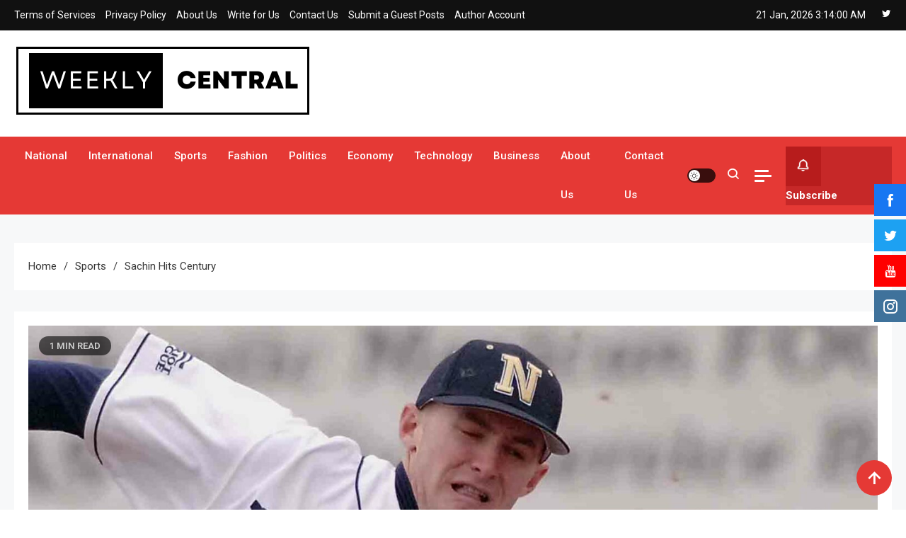

--- FILE ---
content_type: text/html; charset=UTF-8
request_url: https://www.weeklycentral.us/sachin-hits-century/
body_size: 18579
content:
<!doctype html>
<html lang="en-US">
<head>
	<meta charset="UTF-8">
	<meta name="viewport" content="width=device-width, initial-scale=1">
	<link rel="profile" href="https://gmpg.org/xfn/11">

	<title>Sachin hits century &#8211; Weekly Central USA</title>
<meta name='robots' content='max-image-preview:large' />
<link rel='dns-prefetch' href='//maxcdn.bootstrapcdn.com' />
<link rel='dns-prefetch' href='//fonts.googleapis.com' />
<link rel="alternate" type="application/rss+xml" title="Weekly Central USA &raquo; Feed" href="https://www.weeklycentral.us/feed/" />
<link rel="alternate" title="oEmbed (JSON)" type="application/json+oembed" href="https://www.weeklycentral.us/wp-json/oembed/1.0/embed?url=https%3A%2F%2Fwww.weeklycentral.us%2Fsachin-hits-century%2F" />
<link rel="alternate" title="oEmbed (XML)" type="text/xml+oembed" href="https://www.weeklycentral.us/wp-json/oembed/1.0/embed?url=https%3A%2F%2Fwww.weeklycentral.us%2Fsachin-hits-century%2F&#038;format=xml" />
<style id='wp-img-auto-sizes-contain-inline-css'>
img:is([sizes=auto i],[sizes^="auto," i]){contain-intrinsic-size:3000px 1500px}
/*# sourceURL=wp-img-auto-sizes-contain-inline-css */
</style>
<link rel='stylesheet' id='font-awesome-css' href='https://maxcdn.bootstrapcdn.com/font-awesome/4.7.0/css/font-awesome.min.css?ver=6.9' media='all' />
<link rel='stylesheet' id='wplic_style-css' href='https://www.weeklycentral.us/wp-content/plugins/wp-login-image-captcha/style.css?ver=1.1.0' media='all' />
<style id='wp-emoji-styles-inline-css'>

	img.wp-smiley, img.emoji {
		display: inline !important;
		border: none !important;
		box-shadow: none !important;
		height: 1em !important;
		width: 1em !important;
		margin: 0 0.07em !important;
		vertical-align: -0.1em !important;
		background: none !important;
		padding: 0 !important;
	}
/*# sourceURL=wp-emoji-styles-inline-css */
</style>
<style id='wp-block-library-inline-css'>
:root{--wp-block-synced-color:#7a00df;--wp-block-synced-color--rgb:122,0,223;--wp-bound-block-color:var(--wp-block-synced-color);--wp-editor-canvas-background:#ddd;--wp-admin-theme-color:#007cba;--wp-admin-theme-color--rgb:0,124,186;--wp-admin-theme-color-darker-10:#006ba1;--wp-admin-theme-color-darker-10--rgb:0,107,160.5;--wp-admin-theme-color-darker-20:#005a87;--wp-admin-theme-color-darker-20--rgb:0,90,135;--wp-admin-border-width-focus:2px}@media (min-resolution:192dpi){:root{--wp-admin-border-width-focus:1.5px}}.wp-element-button{cursor:pointer}:root .has-very-light-gray-background-color{background-color:#eee}:root .has-very-dark-gray-background-color{background-color:#313131}:root .has-very-light-gray-color{color:#eee}:root .has-very-dark-gray-color{color:#313131}:root .has-vivid-green-cyan-to-vivid-cyan-blue-gradient-background{background:linear-gradient(135deg,#00d084,#0693e3)}:root .has-purple-crush-gradient-background{background:linear-gradient(135deg,#34e2e4,#4721fb 50%,#ab1dfe)}:root .has-hazy-dawn-gradient-background{background:linear-gradient(135deg,#faaca8,#dad0ec)}:root .has-subdued-olive-gradient-background{background:linear-gradient(135deg,#fafae1,#67a671)}:root .has-atomic-cream-gradient-background{background:linear-gradient(135deg,#fdd79a,#004a59)}:root .has-nightshade-gradient-background{background:linear-gradient(135deg,#330968,#31cdcf)}:root .has-midnight-gradient-background{background:linear-gradient(135deg,#020381,#2874fc)}:root{--wp--preset--font-size--normal:16px;--wp--preset--font-size--huge:42px}.has-regular-font-size{font-size:1em}.has-larger-font-size{font-size:2.625em}.has-normal-font-size{font-size:var(--wp--preset--font-size--normal)}.has-huge-font-size{font-size:var(--wp--preset--font-size--huge)}.has-text-align-center{text-align:center}.has-text-align-left{text-align:left}.has-text-align-right{text-align:right}.has-fit-text{white-space:nowrap!important}#end-resizable-editor-section{display:none}.aligncenter{clear:both}.items-justified-left{justify-content:flex-start}.items-justified-center{justify-content:center}.items-justified-right{justify-content:flex-end}.items-justified-space-between{justify-content:space-between}.screen-reader-text{border:0;clip-path:inset(50%);height:1px;margin:-1px;overflow:hidden;padding:0;position:absolute;width:1px;word-wrap:normal!important}.screen-reader-text:focus{background-color:#ddd;clip-path:none;color:#444;display:block;font-size:1em;height:auto;left:5px;line-height:normal;padding:15px 23px 14px;text-decoration:none;top:5px;width:auto;z-index:100000}html :where(.has-border-color){border-style:solid}html :where([style*=border-top-color]){border-top-style:solid}html :where([style*=border-right-color]){border-right-style:solid}html :where([style*=border-bottom-color]){border-bottom-style:solid}html :where([style*=border-left-color]){border-left-style:solid}html :where([style*=border-width]){border-style:solid}html :where([style*=border-top-width]){border-top-style:solid}html :where([style*=border-right-width]){border-right-style:solid}html :where([style*=border-bottom-width]){border-bottom-style:solid}html :where([style*=border-left-width]){border-left-style:solid}html :where(img[class*=wp-image-]){height:auto;max-width:100%}:where(figure){margin:0 0 1em}html :where(.is-position-sticky){--wp-admin--admin-bar--position-offset:var(--wp-admin--admin-bar--height,0px)}@media screen and (max-width:600px){html :where(.is-position-sticky){--wp-admin--admin-bar--position-offset:0px}}

/*# sourceURL=wp-block-library-inline-css */
</style><style id='wp-block-heading-inline-css'>
h1:where(.wp-block-heading).has-background,h2:where(.wp-block-heading).has-background,h3:where(.wp-block-heading).has-background,h4:where(.wp-block-heading).has-background,h5:where(.wp-block-heading).has-background,h6:where(.wp-block-heading).has-background{padding:1.25em 2.375em}h1.has-text-align-left[style*=writing-mode]:where([style*=vertical-lr]),h1.has-text-align-right[style*=writing-mode]:where([style*=vertical-rl]),h2.has-text-align-left[style*=writing-mode]:where([style*=vertical-lr]),h2.has-text-align-right[style*=writing-mode]:where([style*=vertical-rl]),h3.has-text-align-left[style*=writing-mode]:where([style*=vertical-lr]),h3.has-text-align-right[style*=writing-mode]:where([style*=vertical-rl]),h4.has-text-align-left[style*=writing-mode]:where([style*=vertical-lr]),h4.has-text-align-right[style*=writing-mode]:where([style*=vertical-rl]),h5.has-text-align-left[style*=writing-mode]:where([style*=vertical-lr]),h5.has-text-align-right[style*=writing-mode]:where([style*=vertical-rl]),h6.has-text-align-left[style*=writing-mode]:where([style*=vertical-lr]),h6.has-text-align-right[style*=writing-mode]:where([style*=vertical-rl]){rotate:180deg}
/*# sourceURL=https://www.weeklycentral.us/wp-includes/blocks/heading/style.min.css */
</style>
<style id='wp-block-image-inline-css'>
.wp-block-image>a,.wp-block-image>figure>a{display:inline-block}.wp-block-image img{box-sizing:border-box;height:auto;max-width:100%;vertical-align:bottom}@media not (prefers-reduced-motion){.wp-block-image img.hide{visibility:hidden}.wp-block-image img.show{animation:show-content-image .4s}}.wp-block-image[style*=border-radius] img,.wp-block-image[style*=border-radius]>a{border-radius:inherit}.wp-block-image.has-custom-border img{box-sizing:border-box}.wp-block-image.aligncenter{text-align:center}.wp-block-image.alignfull>a,.wp-block-image.alignwide>a{width:100%}.wp-block-image.alignfull img,.wp-block-image.alignwide img{height:auto;width:100%}.wp-block-image .aligncenter,.wp-block-image .alignleft,.wp-block-image .alignright,.wp-block-image.aligncenter,.wp-block-image.alignleft,.wp-block-image.alignright{display:table}.wp-block-image .aligncenter>figcaption,.wp-block-image .alignleft>figcaption,.wp-block-image .alignright>figcaption,.wp-block-image.aligncenter>figcaption,.wp-block-image.alignleft>figcaption,.wp-block-image.alignright>figcaption{caption-side:bottom;display:table-caption}.wp-block-image .alignleft{float:left;margin:.5em 1em .5em 0}.wp-block-image .alignright{float:right;margin:.5em 0 .5em 1em}.wp-block-image .aligncenter{margin-left:auto;margin-right:auto}.wp-block-image :where(figcaption){margin-bottom:1em;margin-top:.5em}.wp-block-image.is-style-circle-mask img{border-radius:9999px}@supports ((-webkit-mask-image:none) or (mask-image:none)) or (-webkit-mask-image:none){.wp-block-image.is-style-circle-mask img{border-radius:0;-webkit-mask-image:url('data:image/svg+xml;utf8,<svg viewBox="0 0 100 100" xmlns="http://www.w3.org/2000/svg"><circle cx="50" cy="50" r="50"/></svg>');mask-image:url('data:image/svg+xml;utf8,<svg viewBox="0 0 100 100" xmlns="http://www.w3.org/2000/svg"><circle cx="50" cy="50" r="50"/></svg>');mask-mode:alpha;-webkit-mask-position:center;mask-position:center;-webkit-mask-repeat:no-repeat;mask-repeat:no-repeat;-webkit-mask-size:contain;mask-size:contain}}:root :where(.wp-block-image.is-style-rounded img,.wp-block-image .is-style-rounded img){border-radius:9999px}.wp-block-image figure{margin:0}.wp-lightbox-container{display:flex;flex-direction:column;position:relative}.wp-lightbox-container img{cursor:zoom-in}.wp-lightbox-container img:hover+button{opacity:1}.wp-lightbox-container button{align-items:center;backdrop-filter:blur(16px) saturate(180%);background-color:#5a5a5a40;border:none;border-radius:4px;cursor:zoom-in;display:flex;height:20px;justify-content:center;opacity:0;padding:0;position:absolute;right:16px;text-align:center;top:16px;width:20px;z-index:100}@media not (prefers-reduced-motion){.wp-lightbox-container button{transition:opacity .2s ease}}.wp-lightbox-container button:focus-visible{outline:3px auto #5a5a5a40;outline:3px auto -webkit-focus-ring-color;outline-offset:3px}.wp-lightbox-container button:hover{cursor:pointer;opacity:1}.wp-lightbox-container button:focus{opacity:1}.wp-lightbox-container button:focus,.wp-lightbox-container button:hover,.wp-lightbox-container button:not(:hover):not(:active):not(.has-background){background-color:#5a5a5a40;border:none}.wp-lightbox-overlay{box-sizing:border-box;cursor:zoom-out;height:100vh;left:0;overflow:hidden;position:fixed;top:0;visibility:hidden;width:100%;z-index:100000}.wp-lightbox-overlay .close-button{align-items:center;cursor:pointer;display:flex;justify-content:center;min-height:40px;min-width:40px;padding:0;position:absolute;right:calc(env(safe-area-inset-right) + 16px);top:calc(env(safe-area-inset-top) + 16px);z-index:5000000}.wp-lightbox-overlay .close-button:focus,.wp-lightbox-overlay .close-button:hover,.wp-lightbox-overlay .close-button:not(:hover):not(:active):not(.has-background){background:none;border:none}.wp-lightbox-overlay .lightbox-image-container{height:var(--wp--lightbox-container-height);left:50%;overflow:hidden;position:absolute;top:50%;transform:translate(-50%,-50%);transform-origin:top left;width:var(--wp--lightbox-container-width);z-index:9999999999}.wp-lightbox-overlay .wp-block-image{align-items:center;box-sizing:border-box;display:flex;height:100%;justify-content:center;margin:0;position:relative;transform-origin:0 0;width:100%;z-index:3000000}.wp-lightbox-overlay .wp-block-image img{height:var(--wp--lightbox-image-height);min-height:var(--wp--lightbox-image-height);min-width:var(--wp--lightbox-image-width);width:var(--wp--lightbox-image-width)}.wp-lightbox-overlay .wp-block-image figcaption{display:none}.wp-lightbox-overlay button{background:none;border:none}.wp-lightbox-overlay .scrim{background-color:#fff;height:100%;opacity:.9;position:absolute;width:100%;z-index:2000000}.wp-lightbox-overlay.active{visibility:visible}@media not (prefers-reduced-motion){.wp-lightbox-overlay.active{animation:turn-on-visibility .25s both}.wp-lightbox-overlay.active img{animation:turn-on-visibility .35s both}.wp-lightbox-overlay.show-closing-animation:not(.active){animation:turn-off-visibility .35s both}.wp-lightbox-overlay.show-closing-animation:not(.active) img{animation:turn-off-visibility .25s both}.wp-lightbox-overlay.zoom.active{animation:none;opacity:1;visibility:visible}.wp-lightbox-overlay.zoom.active .lightbox-image-container{animation:lightbox-zoom-in .4s}.wp-lightbox-overlay.zoom.active .lightbox-image-container img{animation:none}.wp-lightbox-overlay.zoom.active .scrim{animation:turn-on-visibility .4s forwards}.wp-lightbox-overlay.zoom.show-closing-animation:not(.active){animation:none}.wp-lightbox-overlay.zoom.show-closing-animation:not(.active) .lightbox-image-container{animation:lightbox-zoom-out .4s}.wp-lightbox-overlay.zoom.show-closing-animation:not(.active) .lightbox-image-container img{animation:none}.wp-lightbox-overlay.zoom.show-closing-animation:not(.active) .scrim{animation:turn-off-visibility .4s forwards}}@keyframes show-content-image{0%{visibility:hidden}99%{visibility:hidden}to{visibility:visible}}@keyframes turn-on-visibility{0%{opacity:0}to{opacity:1}}@keyframes turn-off-visibility{0%{opacity:1;visibility:visible}99%{opacity:0;visibility:visible}to{opacity:0;visibility:hidden}}@keyframes lightbox-zoom-in{0%{transform:translate(calc((-100vw + var(--wp--lightbox-scrollbar-width))/2 + var(--wp--lightbox-initial-left-position)),calc(-50vh + var(--wp--lightbox-initial-top-position))) scale(var(--wp--lightbox-scale))}to{transform:translate(-50%,-50%) scale(1)}}@keyframes lightbox-zoom-out{0%{transform:translate(-50%,-50%) scale(1);visibility:visible}99%{visibility:visible}to{transform:translate(calc((-100vw + var(--wp--lightbox-scrollbar-width))/2 + var(--wp--lightbox-initial-left-position)),calc(-50vh + var(--wp--lightbox-initial-top-position))) scale(var(--wp--lightbox-scale));visibility:hidden}}
/*# sourceURL=https://www.weeklycentral.us/wp-includes/blocks/image/style.min.css */
</style>
<style id='wp-block-list-inline-css'>
ol,ul{box-sizing:border-box}:root :where(.wp-block-list.has-background){padding:1.25em 2.375em}
/*# sourceURL=https://www.weeklycentral.us/wp-includes/blocks/list/style.min.css */
</style>
<style id='wp-block-paragraph-inline-css'>
.is-small-text{font-size:.875em}.is-regular-text{font-size:1em}.is-large-text{font-size:2.25em}.is-larger-text{font-size:3em}.has-drop-cap:not(:focus):first-letter{float:left;font-size:8.4em;font-style:normal;font-weight:100;line-height:.68;margin:.05em .1em 0 0;text-transform:uppercase}body.rtl .has-drop-cap:not(:focus):first-letter{float:none;margin-left:.1em}p.has-drop-cap.has-background{overflow:hidden}:root :where(p.has-background){padding:1.25em 2.375em}:where(p.has-text-color:not(.has-link-color)) a{color:inherit}p.has-text-align-left[style*="writing-mode:vertical-lr"],p.has-text-align-right[style*="writing-mode:vertical-rl"]{rotate:180deg}
/*# sourceURL=https://www.weeklycentral.us/wp-includes/blocks/paragraph/style.min.css */
</style>
<style id='wp-block-quote-inline-css'>
.wp-block-quote{box-sizing:border-box;overflow-wrap:break-word}.wp-block-quote.is-large:where(:not(.is-style-plain)),.wp-block-quote.is-style-large:where(:not(.is-style-plain)){margin-bottom:1em;padding:0 1em}.wp-block-quote.is-large:where(:not(.is-style-plain)) p,.wp-block-quote.is-style-large:where(:not(.is-style-plain)) p{font-size:1.5em;font-style:italic;line-height:1.6}.wp-block-quote.is-large:where(:not(.is-style-plain)) cite,.wp-block-quote.is-large:where(:not(.is-style-plain)) footer,.wp-block-quote.is-style-large:where(:not(.is-style-plain)) cite,.wp-block-quote.is-style-large:where(:not(.is-style-plain)) footer{font-size:1.125em;text-align:right}.wp-block-quote>cite{display:block}
/*# sourceURL=https://www.weeklycentral.us/wp-includes/blocks/quote/style.min.css */
</style>
<style id='global-styles-inline-css'>
:root{--wp--preset--aspect-ratio--square: 1;--wp--preset--aspect-ratio--4-3: 4/3;--wp--preset--aspect-ratio--3-4: 3/4;--wp--preset--aspect-ratio--3-2: 3/2;--wp--preset--aspect-ratio--2-3: 2/3;--wp--preset--aspect-ratio--16-9: 16/9;--wp--preset--aspect-ratio--9-16: 9/16;--wp--preset--color--black: #000000;--wp--preset--color--cyan-bluish-gray: #abb8c3;--wp--preset--color--white: #ffffff;--wp--preset--color--pale-pink: #f78da7;--wp--preset--color--vivid-red: #cf2e2e;--wp--preset--color--luminous-vivid-orange: #ff6900;--wp--preset--color--luminous-vivid-amber: #fcb900;--wp--preset--color--light-green-cyan: #7bdcb5;--wp--preset--color--vivid-green-cyan: #00d084;--wp--preset--color--pale-cyan-blue: #8ed1fc;--wp--preset--color--vivid-cyan-blue: #0693e3;--wp--preset--color--vivid-purple: #9b51e0;--wp--preset--gradient--vivid-cyan-blue-to-vivid-purple: linear-gradient(135deg,rgb(6,147,227) 0%,rgb(155,81,224) 100%);--wp--preset--gradient--light-green-cyan-to-vivid-green-cyan: linear-gradient(135deg,rgb(122,220,180) 0%,rgb(0,208,130) 100%);--wp--preset--gradient--luminous-vivid-amber-to-luminous-vivid-orange: linear-gradient(135deg,rgb(252,185,0) 0%,rgb(255,105,0) 100%);--wp--preset--gradient--luminous-vivid-orange-to-vivid-red: linear-gradient(135deg,rgb(255,105,0) 0%,rgb(207,46,46) 100%);--wp--preset--gradient--very-light-gray-to-cyan-bluish-gray: linear-gradient(135deg,rgb(238,238,238) 0%,rgb(169,184,195) 100%);--wp--preset--gradient--cool-to-warm-spectrum: linear-gradient(135deg,rgb(74,234,220) 0%,rgb(151,120,209) 20%,rgb(207,42,186) 40%,rgb(238,44,130) 60%,rgb(251,105,98) 80%,rgb(254,248,76) 100%);--wp--preset--gradient--blush-light-purple: linear-gradient(135deg,rgb(255,206,236) 0%,rgb(152,150,240) 100%);--wp--preset--gradient--blush-bordeaux: linear-gradient(135deg,rgb(254,205,165) 0%,rgb(254,45,45) 50%,rgb(107,0,62) 100%);--wp--preset--gradient--luminous-dusk: linear-gradient(135deg,rgb(255,203,112) 0%,rgb(199,81,192) 50%,rgb(65,88,208) 100%);--wp--preset--gradient--pale-ocean: linear-gradient(135deg,rgb(255,245,203) 0%,rgb(182,227,212) 50%,rgb(51,167,181) 100%);--wp--preset--gradient--electric-grass: linear-gradient(135deg,rgb(202,248,128) 0%,rgb(113,206,126) 100%);--wp--preset--gradient--midnight: linear-gradient(135deg,rgb(2,3,129) 0%,rgb(40,116,252) 100%);--wp--preset--font-size--small: 13px;--wp--preset--font-size--medium: 20px;--wp--preset--font-size--large: 36px;--wp--preset--font-size--x-large: 42px;--wp--preset--spacing--20: 0.44rem;--wp--preset--spacing--30: 0.67rem;--wp--preset--spacing--40: 1rem;--wp--preset--spacing--50: 1.5rem;--wp--preset--spacing--60: 2.25rem;--wp--preset--spacing--70: 3.38rem;--wp--preset--spacing--80: 5.06rem;--wp--preset--shadow--natural: 6px 6px 9px rgba(0, 0, 0, 0.2);--wp--preset--shadow--deep: 12px 12px 50px rgba(0, 0, 0, 0.4);--wp--preset--shadow--sharp: 6px 6px 0px rgba(0, 0, 0, 0.2);--wp--preset--shadow--outlined: 6px 6px 0px -3px rgb(255, 255, 255), 6px 6px rgb(0, 0, 0);--wp--preset--shadow--crisp: 6px 6px 0px rgb(0, 0, 0);}:where(.is-layout-flex){gap: 0.5em;}:where(.is-layout-grid){gap: 0.5em;}body .is-layout-flex{display: flex;}.is-layout-flex{flex-wrap: wrap;align-items: center;}.is-layout-flex > :is(*, div){margin: 0;}body .is-layout-grid{display: grid;}.is-layout-grid > :is(*, div){margin: 0;}:where(.wp-block-columns.is-layout-flex){gap: 2em;}:where(.wp-block-columns.is-layout-grid){gap: 2em;}:where(.wp-block-post-template.is-layout-flex){gap: 1.25em;}:where(.wp-block-post-template.is-layout-grid){gap: 1.25em;}.has-black-color{color: var(--wp--preset--color--black) !important;}.has-cyan-bluish-gray-color{color: var(--wp--preset--color--cyan-bluish-gray) !important;}.has-white-color{color: var(--wp--preset--color--white) !important;}.has-pale-pink-color{color: var(--wp--preset--color--pale-pink) !important;}.has-vivid-red-color{color: var(--wp--preset--color--vivid-red) !important;}.has-luminous-vivid-orange-color{color: var(--wp--preset--color--luminous-vivid-orange) !important;}.has-luminous-vivid-amber-color{color: var(--wp--preset--color--luminous-vivid-amber) !important;}.has-light-green-cyan-color{color: var(--wp--preset--color--light-green-cyan) !important;}.has-vivid-green-cyan-color{color: var(--wp--preset--color--vivid-green-cyan) !important;}.has-pale-cyan-blue-color{color: var(--wp--preset--color--pale-cyan-blue) !important;}.has-vivid-cyan-blue-color{color: var(--wp--preset--color--vivid-cyan-blue) !important;}.has-vivid-purple-color{color: var(--wp--preset--color--vivid-purple) !important;}.has-black-background-color{background-color: var(--wp--preset--color--black) !important;}.has-cyan-bluish-gray-background-color{background-color: var(--wp--preset--color--cyan-bluish-gray) !important;}.has-white-background-color{background-color: var(--wp--preset--color--white) !important;}.has-pale-pink-background-color{background-color: var(--wp--preset--color--pale-pink) !important;}.has-vivid-red-background-color{background-color: var(--wp--preset--color--vivid-red) !important;}.has-luminous-vivid-orange-background-color{background-color: var(--wp--preset--color--luminous-vivid-orange) !important;}.has-luminous-vivid-amber-background-color{background-color: var(--wp--preset--color--luminous-vivid-amber) !important;}.has-light-green-cyan-background-color{background-color: var(--wp--preset--color--light-green-cyan) !important;}.has-vivid-green-cyan-background-color{background-color: var(--wp--preset--color--vivid-green-cyan) !important;}.has-pale-cyan-blue-background-color{background-color: var(--wp--preset--color--pale-cyan-blue) !important;}.has-vivid-cyan-blue-background-color{background-color: var(--wp--preset--color--vivid-cyan-blue) !important;}.has-vivid-purple-background-color{background-color: var(--wp--preset--color--vivid-purple) !important;}.has-black-border-color{border-color: var(--wp--preset--color--black) !important;}.has-cyan-bluish-gray-border-color{border-color: var(--wp--preset--color--cyan-bluish-gray) !important;}.has-white-border-color{border-color: var(--wp--preset--color--white) !important;}.has-pale-pink-border-color{border-color: var(--wp--preset--color--pale-pink) !important;}.has-vivid-red-border-color{border-color: var(--wp--preset--color--vivid-red) !important;}.has-luminous-vivid-orange-border-color{border-color: var(--wp--preset--color--luminous-vivid-orange) !important;}.has-luminous-vivid-amber-border-color{border-color: var(--wp--preset--color--luminous-vivid-amber) !important;}.has-light-green-cyan-border-color{border-color: var(--wp--preset--color--light-green-cyan) !important;}.has-vivid-green-cyan-border-color{border-color: var(--wp--preset--color--vivid-green-cyan) !important;}.has-pale-cyan-blue-border-color{border-color: var(--wp--preset--color--pale-cyan-blue) !important;}.has-vivid-cyan-blue-border-color{border-color: var(--wp--preset--color--vivid-cyan-blue) !important;}.has-vivid-purple-border-color{border-color: var(--wp--preset--color--vivid-purple) !important;}.has-vivid-cyan-blue-to-vivid-purple-gradient-background{background: var(--wp--preset--gradient--vivid-cyan-blue-to-vivid-purple) !important;}.has-light-green-cyan-to-vivid-green-cyan-gradient-background{background: var(--wp--preset--gradient--light-green-cyan-to-vivid-green-cyan) !important;}.has-luminous-vivid-amber-to-luminous-vivid-orange-gradient-background{background: var(--wp--preset--gradient--luminous-vivid-amber-to-luminous-vivid-orange) !important;}.has-luminous-vivid-orange-to-vivid-red-gradient-background{background: var(--wp--preset--gradient--luminous-vivid-orange-to-vivid-red) !important;}.has-very-light-gray-to-cyan-bluish-gray-gradient-background{background: var(--wp--preset--gradient--very-light-gray-to-cyan-bluish-gray) !important;}.has-cool-to-warm-spectrum-gradient-background{background: var(--wp--preset--gradient--cool-to-warm-spectrum) !important;}.has-blush-light-purple-gradient-background{background: var(--wp--preset--gradient--blush-light-purple) !important;}.has-blush-bordeaux-gradient-background{background: var(--wp--preset--gradient--blush-bordeaux) !important;}.has-luminous-dusk-gradient-background{background: var(--wp--preset--gradient--luminous-dusk) !important;}.has-pale-ocean-gradient-background{background: var(--wp--preset--gradient--pale-ocean) !important;}.has-electric-grass-gradient-background{background: var(--wp--preset--gradient--electric-grass) !important;}.has-midnight-gradient-background{background: var(--wp--preset--gradient--midnight) !important;}.has-small-font-size{font-size: var(--wp--preset--font-size--small) !important;}.has-medium-font-size{font-size: var(--wp--preset--font-size--medium) !important;}.has-large-font-size{font-size: var(--wp--preset--font-size--large) !important;}.has-x-large-font-size{font-size: var(--wp--preset--font-size--x-large) !important;}
/*# sourceURL=global-styles-inline-css */
</style>

<style id='classic-theme-styles-inline-css'>
/*! This file is auto-generated */
.wp-block-button__link{color:#fff;background-color:#32373c;border-radius:9999px;box-shadow:none;text-decoration:none;padding:calc(.667em + 2px) calc(1.333em + 2px);font-size:1.125em}.wp-block-file__button{background:#32373c;color:#fff;text-decoration:none}
/*# sourceURL=/wp-includes/css/classic-themes.min.css */
</style>
<link rel='stylesheet' id='contact-form-7-css' href='https://www.weeklycentral.us/wp-content/plugins/contact-form-7/includes/css/styles.css?ver=6.1.4' media='all' />
<link rel='stylesheet' id='fontawesome-6.3.0-css' href='https://www.weeklycentral.us/wp-content/plugins/simple-floating-menu/assets/css/fontawesome-6.3.0.css?ver=1.3.2' media='all' />
<link rel='stylesheet' id='eleganticons-css' href='https://www.weeklycentral.us/wp-content/plugins/simple-floating-menu/assets/css/eleganticons.css?ver=1.3.2' media='all' />
<link rel='stylesheet' id='essentialicon-css' href='https://www.weeklycentral.us/wp-content/plugins/simple-floating-menu/assets/css/essentialicon.css?ver=1.3.2' media='all' />
<link rel='stylesheet' id='iconfont-css' href='https://www.weeklycentral.us/wp-content/plugins/simple-floating-menu/assets/css/icofont.css?ver=1.3.2' media='all' />
<link rel='stylesheet' id='materialdesignicons-css' href='https://www.weeklycentral.us/wp-content/plugins/simple-floating-menu/assets/css/materialdesignicons.css?ver=1.3.2' media='all' />
<link rel='stylesheet' id='sfm-style-css' href='https://www.weeklycentral.us/wp-content/plugins/simple-floating-menu/assets/css/style.css?ver=1.3.2' media='all' />
<style id='sfm-style-inline-css'>
.sfm-floating-menu a.sfm-shape-button{height:45px;width:45px}.sfm-floating-menu a.sfm-shape-button{font-size:20px}.sfm-floating-menu i{top:0px}.sfm-floating-menu.horizontal{margin:0 -2.5px}.sfm-floating-menu.vertical{margin:-2.5px 0}.sfm-floating-menu.horizontal .sfm-button{margin:0 2.5px}.sfm-floating-menu.vertical .sfm-button{margin:2.5px 0}.sfm-floating-menu.top-left,.sfm-floating-menu.top-right,.sfm-floating-menu.top-middle{top:0px}.sfm-floating-menu.bottom-left,.sfm-floating-menu.bottom-right,.sfm-floating-menu.bottom-middle{bottom:0px}.sfm-floating-menu.top-left,.sfm-floating-menu.bottom-left,.sfm-floating-menu.middle-left{left:0px}.sfm-floating-menu.top-right,.sfm-floating-menu.bottom-right,.sfm-floating-menu.middle-right{right:0px}.sfm-floating-menu{z-index:999}.sfm-floating-menu .sfm-5e91716356773 a.sfm-shape-button{background:#1877f2}.sfm-floating-menu .sfm-5e91716356773 a.sfm-shape-button{color:#FFFFFF}.sfm-floating-menu .sfm-5e91716356773:hover a.sfm-shape-button{background:#000000}.sfm-floating-menu .sfm-5e91716356773:hover a.sfm-shape-button{color:#FFFFFF}.sfm-floating-menu .sfm-5e91716356773 .sfm-tool-tip{background:#000000}.sfm-floating-menu.top-left.horizontal .sfm-5e91716356773 .sfm-tool-tip:after,.sfm-floating-menu.top-middle.horizontal .sfm-5e91716356773 .sfm-tool-tip:after,.sfm-floating-menu.top-right.horizontal .sfm-5e91716356773 .sfm-tool-tip:after{border-color:transparent transparent #000000 transparent}.sfm-floating-menu.top-left.vertical .sfm-5e91716356773 .sfm-tool-tip:after,.sfm-floating-menu.top-middle.vertical .sfm-5e91716356773 .sfm-tool-tip:after,.sfm-floating-menu.bottom-left.vertical .sfm-5e91716356773 .sfm-tool-tip:after,.sfm-floating-menu.bottom-middle.vertical .sfm-5e91716356773 .sfm-tool-tip:after,.sfm-floating-menu.middle-left.vertical .sfm-5e91716356773 .sfm-tool-tip:after{border-color:transparent #000000 transparent transparent}.sfm-floating-menu.top-right.vertical .sfm-5e91716356773 .sfm-tool-tip:after,.sfm-floating-menu.middle-right.vertical .sfm-5e91716356773 .sfm-tool-tip:after,.sfm-floating-menu.bottom-right.vertical .sfm-5e91716356773 .sfm-tool-tip:after{border-color:transparent transparent transparent #000000}.sfm-floating-menu.bottom-left.horizontal .sfm-5e91716356773 .sfm-tool-tip:after,.sfm-floating-menu.bottom-middle.horizontal .sfm-5e91716356773 .sfm-tool-tip:after,.sfm-floating-menu.bottom-right.horizontal .sfm-5e91716356773 .sfm-tool-tip:after,.sfm-floating-menu.middle-left.horizontal .sfm-5e91716356773 .sfm-tool-tip:after,.sfm-floating-menu.middle-right.horizontal .sfm-5e91716356773 .sfm-tool-tip:after{border-color:#000000 transparent transparent transparent}.sfm-floating-menu .sfm-5e91716356773 .sfm-tool-tip a{color:#FFFFFF}.sfm-floating-menu .sfm-1586590096952 a.sfm-shape-button{background:#1da1f2}.sfm-floating-menu .sfm-1586590096952 a.sfm-shape-button{color:#FFFFFF}.sfm-floating-menu .sfm-1586590096952:hover a.sfm-shape-button{background:#000000}.sfm-floating-menu .sfm-1586590096952:hover a.sfm-shape-button{color:#FFFFFF}.sfm-floating-menu .sfm-1586590096952 .sfm-tool-tip{background:#000000}.sfm-floating-menu.top-left.horizontal .sfm-1586590096952 .sfm-tool-tip:after,.sfm-floating-menu.top-middle.horizontal .sfm-1586590096952 .sfm-tool-tip:after,.sfm-floating-menu.top-right.horizontal .sfm-1586590096952 .sfm-tool-tip:after{border-color:transparent transparent #000000 transparent}.sfm-floating-menu.top-left.vertical .sfm-1586590096952 .sfm-tool-tip:after,.sfm-floating-menu.top-middle.vertical .sfm-1586590096952 .sfm-tool-tip:after,.sfm-floating-menu.bottom-left.vertical .sfm-1586590096952 .sfm-tool-tip:after,.sfm-floating-menu.bottom-middle.vertical .sfm-1586590096952 .sfm-tool-tip:after,.sfm-floating-menu.middle-left.vertical .sfm-1586590096952 .sfm-tool-tip:after{border-color:transparent #000000 transparent transparent}.sfm-floating-menu.top-right.vertical .sfm-1586590096952 .sfm-tool-tip:after,.sfm-floating-menu.middle-right.vertical .sfm-1586590096952 .sfm-tool-tip:after,.sfm-floating-menu.bottom-right.vertical .sfm-1586590096952 .sfm-tool-tip:after{border-color:transparent transparent transparent #000000}.sfm-floating-menu.bottom-left.horizontal .sfm-1586590096952 .sfm-tool-tip:after,.sfm-floating-menu.bottom-middle.horizontal .sfm-1586590096952 .sfm-tool-tip:after,.sfm-floating-menu.bottom-right.horizontal .sfm-1586590096952 .sfm-tool-tip:after,.sfm-floating-menu.middle-left.horizontal .sfm-1586590096952 .sfm-tool-tip:after,.sfm-floating-menu.middle-right.horizontal .sfm-1586590096952 .sfm-tool-tip:after{border-color:#000000 transparent transparent transparent}.sfm-floating-menu .sfm-1586590096952 .sfm-tool-tip a{color:#FFFFFF}.sfm-floating-menu .sfm-1586590146234 a.sfm-shape-button{background:#ff0000}.sfm-floating-menu .sfm-1586590146234 a.sfm-shape-button{color:#FFFFFF}.sfm-floating-menu .sfm-1586590146234:hover a.sfm-shape-button{background:#000000}.sfm-floating-menu .sfm-1586590146234:hover a.sfm-shape-button{color:#FFFFFF}.sfm-floating-menu .sfm-1586590146234 .sfm-tool-tip{background:#000000}.sfm-floating-menu.top-left.horizontal .sfm-1586590146234 .sfm-tool-tip:after,.sfm-floating-menu.top-middle.horizontal .sfm-1586590146234 .sfm-tool-tip:after,.sfm-floating-menu.top-right.horizontal .sfm-1586590146234 .sfm-tool-tip:after{border-color:transparent transparent #000000 transparent}.sfm-floating-menu.top-left.vertical .sfm-1586590146234 .sfm-tool-tip:after,.sfm-floating-menu.top-middle.vertical .sfm-1586590146234 .sfm-tool-tip:after,.sfm-floating-menu.bottom-left.vertical .sfm-1586590146234 .sfm-tool-tip:after,.sfm-floating-menu.bottom-middle.vertical .sfm-1586590146234 .sfm-tool-tip:after,.sfm-floating-menu.middle-left.vertical .sfm-1586590146234 .sfm-tool-tip:after{border-color:transparent #000000 transparent transparent}.sfm-floating-menu.top-right.vertical .sfm-1586590146234 .sfm-tool-tip:after,.sfm-floating-menu.middle-right.vertical .sfm-1586590146234 .sfm-tool-tip:after,.sfm-floating-menu.bottom-right.vertical .sfm-1586590146234 .sfm-tool-tip:after{border-color:transparent transparent transparent #000000}.sfm-floating-menu.bottom-left.horizontal .sfm-1586590146234 .sfm-tool-tip:after,.sfm-floating-menu.bottom-middle.horizontal .sfm-1586590146234 .sfm-tool-tip:after,.sfm-floating-menu.bottom-right.horizontal .sfm-1586590146234 .sfm-tool-tip:after,.sfm-floating-menu.middle-left.horizontal .sfm-1586590146234 .sfm-tool-tip:after,.sfm-floating-menu.middle-right.horizontal .sfm-1586590146234 .sfm-tool-tip:after{border-color:#000000 transparent transparent transparent}.sfm-floating-menu .sfm-1586590146234 .sfm-tool-tip a{color:#FFFFFF}.sfm-floating-menu .sfm-1586590556353 a.sfm-shape-button{background:#3f729b}.sfm-floating-menu .sfm-1586590556353 a.sfm-shape-button{color:#FFFFFF}.sfm-floating-menu .sfm-1586590556353:hover a.sfm-shape-button{background:#000000}.sfm-floating-menu .sfm-1586590556353:hover a.sfm-shape-button{color:#FFFFFF}.sfm-floating-menu .sfm-1586590556353 .sfm-tool-tip{background:#000000}.sfm-floating-menu.top-left.horizontal .sfm-1586590556353 .sfm-tool-tip:after,.sfm-floating-menu.top-middle.horizontal .sfm-1586590556353 .sfm-tool-tip:after,.sfm-floating-menu.top-right.horizontal .sfm-1586590556353 .sfm-tool-tip:after{border-color:transparent transparent #000000 transparent}.sfm-floating-menu.top-left.vertical .sfm-1586590556353 .sfm-tool-tip:after,.sfm-floating-menu.top-middle.vertical .sfm-1586590556353 .sfm-tool-tip:after,.sfm-floating-menu.bottom-left.vertical .sfm-1586590556353 .sfm-tool-tip:after,.sfm-floating-menu.bottom-middle.vertical .sfm-1586590556353 .sfm-tool-tip:after,.sfm-floating-menu.middle-left.vertical .sfm-1586590556353 .sfm-tool-tip:after{border-color:transparent #000000 transparent transparent}.sfm-floating-menu.top-right.vertical .sfm-1586590556353 .sfm-tool-tip:after,.sfm-floating-menu.middle-right.vertical .sfm-1586590556353 .sfm-tool-tip:after,.sfm-floating-menu.bottom-right.vertical .sfm-1586590556353 .sfm-tool-tip:after{border-color:transparent transparent transparent #000000}.sfm-floating-menu.bottom-left.horizontal .sfm-1586590556353 .sfm-tool-tip:after,.sfm-floating-menu.bottom-middle.horizontal .sfm-1586590556353 .sfm-tool-tip:after,.sfm-floating-menu.bottom-right.horizontal .sfm-1586590556353 .sfm-tool-tip:after,.sfm-floating-menu.middle-left.horizontal .sfm-1586590556353 .sfm-tool-tip:after,.sfm-floating-menu.middle-right.horizontal .sfm-1586590556353 .sfm-tool-tip:after{border-color:#000000 transparent transparent transparent}.sfm-floating-menu .sfm-1586590556353 .sfm-tool-tip a{color:#FFFFFF}.sfm-floating-menu .sfm-tool-tip a{font-family:Open Sans}.sfm-floating-menu .sfm-tool-tip a{font-weight:400;font-style:normal}.sfm-floating-menu .sfm-tool-tip a{text-transform:none}.sfm-floating-menu .sfm-tool-tip a{text-decoration:none}.sfm-floating-menu .sfm-tool-tip a{font-size:16px}.sfm-floating-menu .sfm-tool-tip a{line-height:1}.sfm-floating-menu .sfm-tool-tip a{letter-spacing:0px}.sfm-floating-menu .sfm-button{--sfm-button-shadow-x:0px}.sfm-floating-menu .sfm-button{--sfm-button-shadow-y:0px}.sfm-floating-menu .sfm-button{--sfm-button-shadow-blur:0px}
/*# sourceURL=sfm-style-inline-css */
</style>
<link rel='stylesheet' id='sfm-fonts-css' href='https://fonts.googleapis.com/css?family=Open+Sans%3A300%2C400%2C500%2C600%2C700%2C800%2C300i%2C400i%2C500i%2C600i%2C700i%2C800i&#038;subset=latin%2Clatin-ext&#038;ver=1.3.2' media='all' />
<link rel='stylesheet' id='fontawesome-css' href='https://www.weeklycentral.us/wp-content/plugins/wp-post-disclaimer/assets/css/fontawesome/all.min.css?ver=1.0.2' media='all' />
<link rel='stylesheet' id='wppd-styles-css' href='https://www.weeklycentral.us/wp-content/plugins/wp-post-disclaimer/assets/css/styles.min.css?ver=1.0.2' media='all' />
<link rel='stylesheet' id='ogma-news-fonts-css' href='https://fonts.googleapis.com/css?family=Roboto%3A400%2C500%2C600%2C700%7CNunito%3A400%2C600%2C700%2C900&#038;subset=latin%2Ccyrillic-ext%2Cgreek-ext%2Cgreek%2Cvietnamese%2Clatin-ext%2Ccyrillic%2Ckhmer%2Cdevanagari%2Carabic%2Chebrew%2Ctelugu' media='all' />
<link rel='stylesheet' id='lightslider-css' href='https://www.weeklycentral.us/wp-content/themes/ogma-news/assets/library/lightslider/css/lightslider.min.css?ver=1.1.2' media='all' />
<link rel='stylesheet' id='box-icons-css' href='https://www.weeklycentral.us/wp-content/themes/ogma-news/assets/library/box-icons/css/boxicons.min.css?ver=2.1.4' media='all' />
<link rel='stylesheet' id='ogma-news-style-css' href='https://www.weeklycentral.us/wp-content/themes/ogma-news/style.css?ver=1.1.2' media='all' />
<link rel='stylesheet' id='ogma-news-responsive-style-css' href='https://www.weeklycentral.us/wp-content/themes/ogma-news/assets/css/ogma-news-responsive.css?ver=1.1.2' media='all' />
<link rel='stylesheet' id='ogma-news-preloader-css' href='https://www.weeklycentral.us/wp-content/themes/ogma-news/assets/css/ogma-news-preloader.css?ver=1.1.2' media='all' />
<link rel='stylesheet' id='tmm-css' href='https://www.weeklycentral.us/wp-content/plugins/team-members/inc/css/tmm_style.css?ver=6.9' media='all' />
<script src="https://www.weeklycentral.us/wp-includes/js/jquery/jquery.min.js?ver=3.7.1" id="jquery-core-js"></script>
<script src="https://www.weeklycentral.us/wp-includes/js/jquery/jquery-migrate.min.js?ver=3.4.1" id="jquery-migrate-js"></script>
<link rel="https://api.w.org/" href="https://www.weeklycentral.us/wp-json/" /><link rel="alternate" title="JSON" type="application/json" href="https://www.weeklycentral.us/wp-json/wp/v2/posts/208" /><link rel="EditURI" type="application/rsd+xml" title="RSD" href="https://www.weeklycentral.us/xmlrpc.php?rsd" />
<meta name="generator" content="WordPress 6.9" />
<link rel="canonical" href="https://www.weeklycentral.us/sachin-hits-century/" />
<link rel='shortlink' href='https://www.weeklycentral.us/?p=208' />
<style type="text/css">
.feedzy-rss-link-icon:after {
	content: url("https://www.weeklycentral.us/wp-content/plugins/feedzy-rss-feeds/img/external-link.png");
	margin-left: 3px;
}
</style>
				<style type="text/css">
					.site-title,
			.site-description {
				position: absolute;
				clip: rect(1px, 1px, 1px, 1px);
				}
					</style>
		<style type="text/css">.saboxplugin-wrap{-webkit-box-sizing:border-box;-moz-box-sizing:border-box;-ms-box-sizing:border-box;box-sizing:border-box;border:1px solid #eee;width:100%;clear:both;display:block;overflow:hidden;word-wrap:break-word;position:relative}.saboxplugin-wrap .saboxplugin-gravatar{float:left;padding:0 20px 20px 20px}.saboxplugin-wrap .saboxplugin-gravatar img{max-width:100px;height:auto;border-radius:0;}.saboxplugin-wrap .saboxplugin-authorname{font-size:18px;line-height:1;margin:20px 0 0 20px;display:block}.saboxplugin-wrap .saboxplugin-authorname a{text-decoration:none}.saboxplugin-wrap .saboxplugin-authorname a:focus{outline:0}.saboxplugin-wrap .saboxplugin-desc{display:block;margin:5px 20px}.saboxplugin-wrap .saboxplugin-desc a{text-decoration:underline}.saboxplugin-wrap .saboxplugin-desc p{margin:5px 0 12px}.saboxplugin-wrap .saboxplugin-web{margin:0 20px 15px;text-align:left}.saboxplugin-wrap .sab-web-position{text-align:right}.saboxplugin-wrap .saboxplugin-web a{color:#ccc;text-decoration:none}.saboxplugin-wrap .saboxplugin-socials{position:relative;display:block;background:#fcfcfc;padding:5px;border-top:1px solid #eee}.saboxplugin-wrap .saboxplugin-socials a svg{width:20px;height:20px}.saboxplugin-wrap .saboxplugin-socials a svg .st2{fill:#fff; transform-origin:center center;}.saboxplugin-wrap .saboxplugin-socials a svg .st1{fill:rgba(0,0,0,.3)}.saboxplugin-wrap .saboxplugin-socials a:hover{opacity:.8;-webkit-transition:opacity .4s;-moz-transition:opacity .4s;-o-transition:opacity .4s;transition:opacity .4s;box-shadow:none!important;-webkit-box-shadow:none!important}.saboxplugin-wrap .saboxplugin-socials .saboxplugin-icon-color{box-shadow:none;padding:0;border:0;-webkit-transition:opacity .4s;-moz-transition:opacity .4s;-o-transition:opacity .4s;transition:opacity .4s;display:inline-block;color:#fff;font-size:0;text-decoration:inherit;margin:5px;-webkit-border-radius:0;-moz-border-radius:0;-ms-border-radius:0;-o-border-radius:0;border-radius:0;overflow:hidden}.saboxplugin-wrap .saboxplugin-socials .saboxplugin-icon-grey{text-decoration:inherit;box-shadow:none;position:relative;display:-moz-inline-stack;display:inline-block;vertical-align:middle;zoom:1;margin:10px 5px;color:#444;fill:#444}.clearfix:after,.clearfix:before{content:' ';display:table;line-height:0;clear:both}.ie7 .clearfix{zoom:1}.saboxplugin-socials.sabox-colored .saboxplugin-icon-color .sab-twitch{border-color:#38245c}.saboxplugin-socials.sabox-colored .saboxplugin-icon-color .sab-behance{border-color:#003eb0}.saboxplugin-socials.sabox-colored .saboxplugin-icon-color .sab-deviantart{border-color:#036824}.saboxplugin-socials.sabox-colored .saboxplugin-icon-color .sab-digg{border-color:#00327c}.saboxplugin-socials.sabox-colored .saboxplugin-icon-color .sab-dribbble{border-color:#ba1655}.saboxplugin-socials.sabox-colored .saboxplugin-icon-color .sab-facebook{border-color:#1e2e4f}.saboxplugin-socials.sabox-colored .saboxplugin-icon-color .sab-flickr{border-color:#003576}.saboxplugin-socials.sabox-colored .saboxplugin-icon-color .sab-github{border-color:#264874}.saboxplugin-socials.sabox-colored .saboxplugin-icon-color .sab-google{border-color:#0b51c5}.saboxplugin-socials.sabox-colored .saboxplugin-icon-color .sab-html5{border-color:#902e13}.saboxplugin-socials.sabox-colored .saboxplugin-icon-color .sab-instagram{border-color:#1630aa}.saboxplugin-socials.sabox-colored .saboxplugin-icon-color .sab-linkedin{border-color:#00344f}.saboxplugin-socials.sabox-colored .saboxplugin-icon-color .sab-pinterest{border-color:#5b040e}.saboxplugin-socials.sabox-colored .saboxplugin-icon-color .sab-reddit{border-color:#992900}.saboxplugin-socials.sabox-colored .saboxplugin-icon-color .sab-rss{border-color:#a43b0a}.saboxplugin-socials.sabox-colored .saboxplugin-icon-color .sab-sharethis{border-color:#5d8420}.saboxplugin-socials.sabox-colored .saboxplugin-icon-color .sab-soundcloud{border-color:#995200}.saboxplugin-socials.sabox-colored .saboxplugin-icon-color .sab-spotify{border-color:#0f612c}.saboxplugin-socials.sabox-colored .saboxplugin-icon-color .sab-stackoverflow{border-color:#a95009}.saboxplugin-socials.sabox-colored .saboxplugin-icon-color .sab-steam{border-color:#006388}.saboxplugin-socials.sabox-colored .saboxplugin-icon-color .sab-user_email{border-color:#b84e05}.saboxplugin-socials.sabox-colored .saboxplugin-icon-color .sab-tumblr{border-color:#10151b}.saboxplugin-socials.sabox-colored .saboxplugin-icon-color .sab-twitter{border-color:#0967a0}.saboxplugin-socials.sabox-colored .saboxplugin-icon-color .sab-vimeo{border-color:#0d7091}.saboxplugin-socials.sabox-colored .saboxplugin-icon-color .sab-windows{border-color:#003f71}.saboxplugin-socials.sabox-colored .saboxplugin-icon-color .sab-whatsapp{border-color:#003f71}.saboxplugin-socials.sabox-colored .saboxplugin-icon-color .sab-wordpress{border-color:#0f3647}.saboxplugin-socials.sabox-colored .saboxplugin-icon-color .sab-yahoo{border-color:#14002d}.saboxplugin-socials.sabox-colored .saboxplugin-icon-color .sab-youtube{border-color:#900}.saboxplugin-socials.sabox-colored .saboxplugin-icon-color .sab-xing{border-color:#000202}.saboxplugin-socials.sabox-colored .saboxplugin-icon-color .sab-mixcloud{border-color:#2475a0}.saboxplugin-socials.sabox-colored .saboxplugin-icon-color .sab-vk{border-color:#243549}.saboxplugin-socials.sabox-colored .saboxplugin-icon-color .sab-medium{border-color:#00452c}.saboxplugin-socials.sabox-colored .saboxplugin-icon-color .sab-quora{border-color:#420e00}.saboxplugin-socials.sabox-colored .saboxplugin-icon-color .sab-meetup{border-color:#9b181c}.saboxplugin-socials.sabox-colored .saboxplugin-icon-color .sab-goodreads{border-color:#000}.saboxplugin-socials.sabox-colored .saboxplugin-icon-color .sab-snapchat{border-color:#999700}.saboxplugin-socials.sabox-colored .saboxplugin-icon-color .sab-500px{border-color:#00557f}.saboxplugin-socials.sabox-colored .saboxplugin-icon-color .sab-mastodont{border-color:#185886}.sabox-plus-item{margin-bottom:20px}@media screen and (max-width:480px){.saboxplugin-wrap{text-align:center}.saboxplugin-wrap .saboxplugin-gravatar{float:none;padding:20px 0;text-align:center;margin:0 auto;display:block}.saboxplugin-wrap .saboxplugin-gravatar img{float:none;display:inline-block;display:-moz-inline-stack;vertical-align:middle;zoom:1}.saboxplugin-wrap .saboxplugin-desc{margin:0 10px 20px;text-align:center}.saboxplugin-wrap .saboxplugin-authorname{text-align:center;margin:10px 0 20px}}body .saboxplugin-authorname a,body .saboxplugin-authorname a:hover{box-shadow:none;-webkit-box-shadow:none}a.sab-profile-edit{font-size:16px!important;line-height:1!important}.sab-edit-settings a,a.sab-profile-edit{color:#0073aa!important;box-shadow:none!important;-webkit-box-shadow:none!important}.sab-edit-settings{margin-right:15px;position:absolute;right:0;z-index:2;bottom:10px;line-height:20px}.sab-edit-settings i{margin-left:5px}.saboxplugin-socials{line-height:1!important}.rtl .saboxplugin-wrap .saboxplugin-gravatar{float:right}.rtl .saboxplugin-wrap .saboxplugin-authorname{display:flex;align-items:center}.rtl .saboxplugin-wrap .saboxplugin-authorname .sab-profile-edit{margin-right:10px}.rtl .sab-edit-settings{right:auto;left:0}img.sab-custom-avatar{max-width:75px;}.saboxplugin-wrap {margin-top:0px; margin-bottom:0px; padding: 0px 0px }.saboxplugin-wrap .saboxplugin-authorname {font-size:18px; line-height:25px;}.saboxplugin-wrap .saboxplugin-desc p, .saboxplugin-wrap .saboxplugin-desc {font-size:14px !important; line-height:21px !important;}.saboxplugin-wrap .saboxplugin-web {font-size:14px;}.saboxplugin-wrap .saboxplugin-socials a svg {width:18px;height:18px;}</style><!--Ogma News CSS -->
<style type="text/css">
.navigation .nav-links a:hover,.bttn:hover,button,input[type='button']:hover,input[type='reset']:hover,input[type='submit']:hover,.reply .comment-reply-link,.widget_search .search-submit,.widget_search .search-submit:hover,.widget_tag_cloud .tagcloud a:hover,.widget.widget_tag_cloud a:hover,.header-main-layout--one .primary-menu-wrapper .ogma-news-container,.header-main-layout--one .is-sticky .primary-menu-wrapper,#site-navigation ul.sub-menu,#site-navigation ul.children,.header-search-wrapper .search-form-wrap .search-submit,.sticky-sidebar-close,.header-main-layout--two .sidebar-menu-toggle a:hover,.news-ticker-label,.ogma-news-banner-wrapper .slider-wrapper .post-cats-wrap ul li a,.news-carousel-block .block-layout--two .post-cats-wrap li a,.banner-tabbed-wrapper ul.banner-tabs li.ui-state-active a,.banner-tabbed-wrapper ul.banner-tabs li:hover a,.news-carousel-block .lSAction a:hover,.trending-posts-wrapper .lSAction a:hover,.single-posts-layout--two .post-cats-wrap li a,.error-404.not-found .error-button-wrap a,#ogma-news-scrollup,.trending-posts .post-thumbnail-wrap .post-count,.navigation .nav-links a.page-numbers:hover,.navigation .nav-links .page-numbers.current,.wp-block-search__button,.no-results .search-submit{background-color:#E53935}a,a:hover,a:focus,a:active,.entry-cat .cat-links a:hover,.entry-cat a:hover,.byline a:hover,.posted-on a:hover,.entry-footer a:hover,.comment-author .fn .url:hover,.commentmetadata .comment-edit-link,#cancel-comment-reply-link,#cancel-comment-reply-link:before,.logged-in-as a,.widget a:hover,.widget a:hover::before,.widget li:hover::before,.header-main-layout--two #site-navigation ul li:hover>a,.header-main-layout--two #site-navigation ul li.current-menu-item>a,.header-main-layout--two #site-navigation ul li.current_page_item>a,.header-main-layout--two #site-navigation ul li.current-menu-ancestor>a,.header-main-layout--two #site-navigation ul li.focus>a,.header-main-layout--two .ogma-news-icon-elements-wrap .search-icon a:hover,.header-news-ticker-wrapper .posted-on a,.ogma-news-banner-wrapper .lSAction a:hover,.ogma-news-banner-wrapper .banner-tabbed-wrapper .post-cats-wrap a,.post-cats-wrap li a,.ogma-news-button a:hover,.post-meta-wrap span a:hover,.post-meta-wrap span:hover,.ogma-news-post-content-wrap .entry-meta span:hover a,.ogma-news-post-content-wrap .entry-meta span:hover:before,.site-footer .widget_archive a:hover,.site-footer .widget_categories a:hover,.site-footer .widget_recent_entries a:hover,.site-footer .widget_meta a:hover,.site-footer .widget_recent_comments li:hover,.site-footer .widget_rss li:hover,.site-footer .widget_pages li a:hover,.site-footer .widget_nav_menu li a:hover,.site-footer .wp-block-latest-posts li a:hover,.site-footer .wp-block-archives li a:hover,.site-footer .wp-block-categories li a:hover,.site-footer .wp-block-page-list li a:hover,.site-footer .wp-block-latest-comments li:hover,.ogma-news-post-title-wrap .entry-meta span:hover a,.ogma-news-post-title-wrap .entry-meta span:hover:before,.dark-mode.header-main-layout--two #site-navigation ul li a:hover,.dark-mode.header-main-layout--two .ogma-news-icon-elements-wrap .search-icon a:hover,.dark-mode .ogma-news-button a:hover,.dark-mode .widget_archive a:hover,.dark-mode .widget_categories a:hover,.dark-mode .widget_recent_entries a:hover,.dark-mode .widget_meta a:hover,.dark-mode .widget_recent_comments li:hover,.dark-mode .widget_rss li:hover,.dark-mode .widget_pages li a:hover,.dark-mode .widget_nav_menu li a:hover,.dark-mode .wp-block-latest-posts li a:hover,.dark-mode .wp-block-archives li a:hover,.dark-mode .wp-block-categories li a:hover,.dark-mode .wp-block-page-list li a:hover,.dark-mode .wp-block-latest-comments li:hover,.dark-mode .header-news-ticker-wrapper .post-title a:hover,.dark-mode .post-meta-wrap span a:hover,.dark-mode .post-meta-wrap span:hover,.dark-mode .ogma-news-post-content-wrap .entry-meta span a:hover,.breadcrumb-trail.breadcrumbs ul li a:hover,.ogma-news-banner-wrapper.frontpage-banner-layout--one .slide-title a:hover,.ogma-news-banner-wrapper .post-title a:hover,.entry-title a:hover,.dark-mode .entry-title a:hover{color:#E53935}.navigation .nav-links a:hover,.bttn:hover,button,input[type='button']:hover,input[type='reset']:hover,input[type='submit']:hover,.widget_search .search-submit,.widget_search .search-submit:hover,.widget_tag_cloud .tagcloud a:hover,.widget.widget_tag_cloud a:hover,.header-main-layout--two .sidebar-menu-toggle a:hover,.news-carousel-block .lSAction a:hover,.trending-posts-wrapper .lSAction a:hover,.navigation .nav-links a.page-numbers:hover,.navigation .nav-links .page-numbers.current,.wp-block-search__button,.no-results .search-submit{border-color:#E53935}.page-header .page-title,.block-title,.related-post-title,.widget-title{border-left-color:#E53935}.rtl .page-header .page-title,.rtl .block-title,.rtl .related-post-title,.rtl .widget-title{border-right-color:#E53935}.search-form-wrap,.header-main-layout--two .primary-menu-wrapper{border-top-color:#E53935}@media (max-width:979px){.header-main-layout--one #site-navigation .primary-menu-wrap{background-color:#E53935}}@media (max-width:979px){.header-main-layout--two .ogma-news-menu-toogle:hover{color:#E53935}}.woocommerce ul.products li.product .price,.woocommerce div.product p.price,.woocommerce div.product span.price,.woocommerce .product_meta a:hover,.woocommerce-error:before,.woocommerce-info:before,.woocommerce-message:before{color:#E53935}.woocommerce #respond input#submit,.woocommerce a.button,.woocommerce button.button,.woocommerce input.button,.woocommerce ul.products li.product:hover .button,.woocommerce ul.products li.product:hover .added_to_cart,.woocommerce #respond input#submit.alt,.woocommerce a.button.alt,.woocommerce button.button.alt,.woocommerce input.button.alt.woocommerce nav.woocommerce-pagination ul li a,.woocommerce nav.woocommerce-pagination ul li span.woocommerce span.onsale,.woocommerce div.product .woocommerce-tabs ul.tabs li.active,.woocommerce #respond input#submit.disabled,.woocommerce #respond input#submit:disabled,.woocommerce #respond input#submit:disabled[disabled],.woocommerce a.button.disabled,.woocommerce a.button:disabled,.woocommerce a.button:disabled[disabled],.woocommerce button.button.disabled,.woocommerce button.button:disabled,.woocommerce button.button:disabled[disabled],.woocommerce input.button.disabled,.woocommerce input.button:disabled,.woocommerce input.button:disabled[disabled].woocommerce #respond input#submit.alt.disabled,.woocommerce #respond input#submit.alt.disabled:hover,.woocommerce #respond input#submit.alt:disabled,.woocommerce #respond input#submit.alt:disabled:hover,.woocommerce #respond input#submit.alt:disabled[disabled],.woocommerce #respond input#submit.alt:disabled[disabled]:hover,.woocommerce a.button.alt.disabled,.woocommerce a.button.alt.disabled:hover,.woocommerce a.button.alt:disabled,.woocommerce a.button.alt:disabled:hover,.woocommerce a.button.alt:disabled[disabled],.woocommerce a.button.alt:disabled[disabled]:hover,.woocommerce button.button.alt.disabled,.woocommerce button.button.alt.disabled:hover,.woocommerce button.button.alt:disabled,.woocommerce button.button.alt:disabled:hover,.woocommerce button.button.alt:disabled[disabled],.woocommerce button.button.alt:disabled[disabled]:hover,.woocommerce input.button.alt.disabled,.woocommerce input.button.alt.disabled:hover,.woocommerce input.button.alt:disabled,.woocommerce input.button.alt:disabled:hover,.woocommerce input.button.alt:disabled[disabled],.woocommerce input.button.alt:disabled[disabled]:hover.woocommerce,.widget_price_filter .ui-slider .ui-slider-range,.woocommerce-MyAccount-navigation-link a,.woocommerce-store-notice,p.demo_store{background-color:#E53935}.woocommerce ul.products li.product:hover,.woocommerce-page ul.products li.product:hover.woocommerce #respond input#submit,.woocommerce a.button,.woocommerce button.button,.woocommerce input.button,.woocommerce ul.products li.product:hover .button,.woocommerce ul.products li.product:hover .added_to_cart,.woocommerce #respond input#submit.alt,.woocommerce a.button.alt,.woocommerce button.button.alt,.woocommerce input.button.alt.woocommerce #respond input#submit.alt.disabled,.woocommerce #respond input#submit.alt.disabled:hover,.woocommerce #respond input#submit.alt:disabled,.woocommerce #respond input#submit.alt:disabled:hover,.woocommerce #respond input#submit.alt:disabled[disabled],.woocommerce #respond input#submit.alt:disabled[disabled]:hover,.woocommerce a.button.alt.disabled,.woocommerce a.button.alt.disabled:hover,.woocommerce a.button.alt:disabled,.woocommerce a.button.alt:disabled:hover,.woocommerce a.button.alt:disabled[disabled],.woocommerce a.button.alt:disabled[disabled]:hover,.woocommerce button.button.alt.disabled,.woocommerce button.button.alt.disabled:hover,.woocommerce button.button.alt:disabled,.woocommerce button.button.alt:disabled:hover,.woocommerce button.button.alt:disabled[disabled],.woocommerce button.button.alt:disabled[disabled]:hover,.woocommerce input.button.alt.disabled,.woocommerce input.button.alt.disabled:hover,.woocommerce input.button.alt:disabled,.woocommerce input.button.alt:disabled:hover,.woocommerce input.button.alt:disabled[disabled],.woocommerce input.button.alt:disabled[disabled]:hover.woocommerce .widget_price_filter .ui-slider .ui-slider-handle{border-color:#E53935}.woocommerce div.product .woocommerce-tabs ul.tabs{border-bottom-color:#E53935}.woocommerce-error,.woocommerce-info,.woocommerce-message{border-top-color:#E53935}.ogma-news-wave .og-rect,.ogma-news-three-bounce .og-child,.ogma-news-folding-cube .og-cube:before{background-color:#E53935}#site-navigation ul li:hover >a,#site-navigation ul li.current-menu-item >a,#site-navigation ul li.current_page_item >a,#site-navigation ul li.current-menu-ancestor >a,#site-navigation ul li.focus >a{background-color:#d12521}body{color:#3b3b3b}.page-content a,.entry-content a,.entry-summary a{color:#E53935}.page-content a:hover,.entry-content a:hover,.entry-summary a:hover{color:#005ca8}.ogma-news-banner-wrapper .post-cats-wrap .post-cats-list li.cat-406 a{color:#3b2d1b}.news-carousel-block .block-layout--two .post-cats-wrap .post-cats-list li.cat-406 a{background:#3b2d1b}.post-cats-wrap .post-cats-list li.cat-406 a{color:#3b2d1b}.ogma-news-banner-wrapper.frontpage-banner-layout--two .tabbed-content-wrapper .post-cats-wrap .post-cats-list li.cat-406 a{color:#3b2d1b}.ogma-news-banner-wrapper.frontpage-banner-layout--two .slider-wrapper .post-cats-wrap ul li.cat-406 a{background-color:#3b2d1b}.single-posts-layout--two .post-cats-wrap .post-cats-list li.cat-406 a{background-color:#3b2d1b}.ogma-news-banner-wrapper .post-cats-wrap .post-cats-list li.cat-407 a{color:#3b2d1b}.news-carousel-block .block-layout--two .post-cats-wrap .post-cats-list li.cat-407 a{background:#3b2d1b}.post-cats-wrap .post-cats-list li.cat-407 a{color:#3b2d1b}.ogma-news-banner-wrapper.frontpage-banner-layout--two .tabbed-content-wrapper .post-cats-wrap .post-cats-list li.cat-407 a{color:#3b2d1b}.ogma-news-banner-wrapper.frontpage-banner-layout--two .slider-wrapper .post-cats-wrap ul li.cat-407 a{background-color:#3b2d1b}.single-posts-layout--two .post-cats-wrap .post-cats-list li.cat-407 a{background-color:#3b2d1b}.ogma-news-banner-wrapper .post-cats-wrap .post-cats-list li.cat-4 a{color:#3b2d1b}.news-carousel-block .block-layout--two .post-cats-wrap .post-cats-list li.cat-4 a{background:#3b2d1b}.post-cats-wrap .post-cats-list li.cat-4 a{color:#3b2d1b}.ogma-news-banner-wrapper.frontpage-banner-layout--two .tabbed-content-wrapper .post-cats-wrap .post-cats-list li.cat-4 a{color:#3b2d1b}.ogma-news-banner-wrapper.frontpage-banner-layout--two .slider-wrapper .post-cats-wrap ul li.cat-4 a{background-color:#3b2d1b}.single-posts-layout--two .post-cats-wrap .post-cats-list li.cat-4 a{background-color:#3b2d1b}.ogma-news-banner-wrapper .post-cats-wrap .post-cats-list li.cat-422 a{color:#3b2d1b}.news-carousel-block .block-layout--two .post-cats-wrap .post-cats-list li.cat-422 a{background:#3b2d1b}.post-cats-wrap .post-cats-list li.cat-422 a{color:#3b2d1b}.ogma-news-banner-wrapper.frontpage-banner-layout--two .tabbed-content-wrapper .post-cats-wrap .post-cats-list li.cat-422 a{color:#3b2d1b}.ogma-news-banner-wrapper.frontpage-banner-layout--two .slider-wrapper .post-cats-wrap ul li.cat-422 a{background-color:#3b2d1b}.single-posts-layout--two .post-cats-wrap .post-cats-list li.cat-422 a{background-color:#3b2d1b}.ogma-news-banner-wrapper .post-cats-wrap .post-cats-list li.cat-416 a{color:#3b2d1b}.news-carousel-block .block-layout--two .post-cats-wrap .post-cats-list li.cat-416 a{background:#3b2d1b}.post-cats-wrap .post-cats-list li.cat-416 a{color:#3b2d1b}.ogma-news-banner-wrapper.frontpage-banner-layout--two .tabbed-content-wrapper .post-cats-wrap .post-cats-list li.cat-416 a{color:#3b2d1b}.ogma-news-banner-wrapper.frontpage-banner-layout--two .slider-wrapper .post-cats-wrap ul li.cat-416 a{background-color:#3b2d1b}.single-posts-layout--two .post-cats-wrap .post-cats-list li.cat-416 a{background-color:#3b2d1b}.ogma-news-banner-wrapper .post-cats-wrap .post-cats-list li.cat-408 a{color:#3b2d1b}.news-carousel-block .block-layout--two .post-cats-wrap .post-cats-list li.cat-408 a{background:#3b2d1b}.post-cats-wrap .post-cats-list li.cat-408 a{color:#3b2d1b}.ogma-news-banner-wrapper.frontpage-banner-layout--two .tabbed-content-wrapper .post-cats-wrap .post-cats-list li.cat-408 a{color:#3b2d1b}.ogma-news-banner-wrapper.frontpage-banner-layout--two .slider-wrapper .post-cats-wrap ul li.cat-408 a{background-color:#3b2d1b}.single-posts-layout--two .post-cats-wrap .post-cats-list li.cat-408 a{background-color:#3b2d1b}.ogma-news-banner-wrapper .post-cats-wrap .post-cats-list li.cat-417 a{color:#3b2d1b}.news-carousel-block .block-layout--two .post-cats-wrap .post-cats-list li.cat-417 a{background:#3b2d1b}.post-cats-wrap .post-cats-list li.cat-417 a{color:#3b2d1b}.ogma-news-banner-wrapper.frontpage-banner-layout--two .tabbed-content-wrapper .post-cats-wrap .post-cats-list li.cat-417 a{color:#3b2d1b}.ogma-news-banner-wrapper.frontpage-banner-layout--two .slider-wrapper .post-cats-wrap ul li.cat-417 a{background-color:#3b2d1b}.single-posts-layout--two .post-cats-wrap .post-cats-list li.cat-417 a{background-color:#3b2d1b}.ogma-news-banner-wrapper .post-cats-wrap .post-cats-list li.cat-423 a{color:#3b2d1b}.news-carousel-block .block-layout--two .post-cats-wrap .post-cats-list li.cat-423 a{background:#3b2d1b}.post-cats-wrap .post-cats-list li.cat-423 a{color:#3b2d1b}.ogma-news-banner-wrapper.frontpage-banner-layout--two .tabbed-content-wrapper .post-cats-wrap .post-cats-list li.cat-423 a{color:#3b2d1b}.ogma-news-banner-wrapper.frontpage-banner-layout--two .slider-wrapper .post-cats-wrap ul li.cat-423 a{background-color:#3b2d1b}.single-posts-layout--two .post-cats-wrap .post-cats-list li.cat-423 a{background-color:#3b2d1b}.ogma-news-banner-wrapper .post-cats-wrap .post-cats-list li.cat-426 a{color:#3b2d1b}.news-carousel-block .block-layout--two .post-cats-wrap .post-cats-list li.cat-426 a{background:#3b2d1b}.post-cats-wrap .post-cats-list li.cat-426 a{color:#3b2d1b}.ogma-news-banner-wrapper.frontpage-banner-layout--two .tabbed-content-wrapper .post-cats-wrap .post-cats-list li.cat-426 a{color:#3b2d1b}.ogma-news-banner-wrapper.frontpage-banner-layout--two .slider-wrapper .post-cats-wrap ul li.cat-426 a{background-color:#3b2d1b}.single-posts-layout--two .post-cats-wrap .post-cats-list li.cat-426 a{background-color:#3b2d1b}.ogma-news-banner-wrapper .post-cats-wrap .post-cats-list li.cat-418 a{color:#3b2d1b}.news-carousel-block .block-layout--two .post-cats-wrap .post-cats-list li.cat-418 a{background:#3b2d1b}.post-cats-wrap .post-cats-list li.cat-418 a{color:#3b2d1b}.ogma-news-banner-wrapper.frontpage-banner-layout--two .tabbed-content-wrapper .post-cats-wrap .post-cats-list li.cat-418 a{color:#3b2d1b}.ogma-news-banner-wrapper.frontpage-banner-layout--two .slider-wrapper .post-cats-wrap ul li.cat-418 a{background-color:#3b2d1b}.single-posts-layout--two .post-cats-wrap .post-cats-list li.cat-418 a{background-color:#3b2d1b}.ogma-news-banner-wrapper .post-cats-wrap .post-cats-list li.cat-5 a{color:#3b2d1b}.news-carousel-block .block-layout--two .post-cats-wrap .post-cats-list li.cat-5 a{background:#3b2d1b}.post-cats-wrap .post-cats-list li.cat-5 a{color:#3b2d1b}.ogma-news-banner-wrapper.frontpage-banner-layout--two .tabbed-content-wrapper .post-cats-wrap .post-cats-list li.cat-5 a{color:#3b2d1b}.ogma-news-banner-wrapper.frontpage-banner-layout--two .slider-wrapper .post-cats-wrap ul li.cat-5 a{background-color:#3b2d1b}.single-posts-layout--two .post-cats-wrap .post-cats-list li.cat-5 a{background-color:#3b2d1b}.ogma-news-banner-wrapper .post-cats-wrap .post-cats-list li.cat-419 a{color:#3b2d1b}.news-carousel-block .block-layout--two .post-cats-wrap .post-cats-list li.cat-419 a{background:#3b2d1b}.post-cats-wrap .post-cats-list li.cat-419 a{color:#3b2d1b}.ogma-news-banner-wrapper.frontpage-banner-layout--two .tabbed-content-wrapper .post-cats-wrap .post-cats-list li.cat-419 a{color:#3b2d1b}.ogma-news-banner-wrapper.frontpage-banner-layout--two .slider-wrapper .post-cats-wrap ul li.cat-419 a{background-color:#3b2d1b}.single-posts-layout--two .post-cats-wrap .post-cats-list li.cat-419 a{background-color:#3b2d1b}.ogma-news-banner-wrapper .post-cats-wrap .post-cats-list li.cat-409 a{color:#3b2d1b}.news-carousel-block .block-layout--two .post-cats-wrap .post-cats-list li.cat-409 a{background:#3b2d1b}.post-cats-wrap .post-cats-list li.cat-409 a{color:#3b2d1b}.ogma-news-banner-wrapper.frontpage-banner-layout--two .tabbed-content-wrapper .post-cats-wrap .post-cats-list li.cat-409 a{color:#3b2d1b}.ogma-news-banner-wrapper.frontpage-banner-layout--two .slider-wrapper .post-cats-wrap ul li.cat-409 a{background-color:#3b2d1b}.single-posts-layout--two .post-cats-wrap .post-cats-list li.cat-409 a{background-color:#3b2d1b}.ogma-news-banner-wrapper .post-cats-wrap .post-cats-list li.cat-404 a{color:#3b2d1b}.news-carousel-block .block-layout--two .post-cats-wrap .post-cats-list li.cat-404 a{background:#3b2d1b}.post-cats-wrap .post-cats-list li.cat-404 a{color:#3b2d1b}.ogma-news-banner-wrapper.frontpage-banner-layout--two .tabbed-content-wrapper .post-cats-wrap .post-cats-list li.cat-404 a{color:#3b2d1b}.ogma-news-banner-wrapper.frontpage-banner-layout--two .slider-wrapper .post-cats-wrap ul li.cat-404 a{background-color:#3b2d1b}.single-posts-layout--two .post-cats-wrap .post-cats-list li.cat-404 a{background-color:#3b2d1b}.ogma-news-banner-wrapper .post-cats-wrap .post-cats-list li.cat-428 a{color:#3b2d1b}.news-carousel-block .block-layout--two .post-cats-wrap .post-cats-list li.cat-428 a{background:#3b2d1b}.post-cats-wrap .post-cats-list li.cat-428 a{color:#3b2d1b}.ogma-news-banner-wrapper.frontpage-banner-layout--two .tabbed-content-wrapper .post-cats-wrap .post-cats-list li.cat-428 a{color:#3b2d1b}.ogma-news-banner-wrapper.frontpage-banner-layout--two .slider-wrapper .post-cats-wrap ul li.cat-428 a{background-color:#3b2d1b}.single-posts-layout--two .post-cats-wrap .post-cats-list li.cat-428 a{background-color:#3b2d1b}.ogma-news-banner-wrapper .post-cats-wrap .post-cats-list li.cat-3 a{color:#3b2d1b}.news-carousel-block .block-layout--two .post-cats-wrap .post-cats-list li.cat-3 a{background:#3b2d1b}.post-cats-wrap .post-cats-list li.cat-3 a{color:#3b2d1b}.ogma-news-banner-wrapper.frontpage-banner-layout--two .tabbed-content-wrapper .post-cats-wrap .post-cats-list li.cat-3 a{color:#3b2d1b}.ogma-news-banner-wrapper.frontpage-banner-layout--two .slider-wrapper .post-cats-wrap ul li.cat-3 a{background-color:#3b2d1b}.single-posts-layout--two .post-cats-wrap .post-cats-list li.cat-3 a{background-color:#3b2d1b}.ogma-news-banner-wrapper .post-cats-wrap .post-cats-list li.cat-410 a{color:#3b2d1b}.news-carousel-block .block-layout--two .post-cats-wrap .post-cats-list li.cat-410 a{background:#3b2d1b}.post-cats-wrap .post-cats-list li.cat-410 a{color:#3b2d1b}.ogma-news-banner-wrapper.frontpage-banner-layout--two .tabbed-content-wrapper .post-cats-wrap .post-cats-list li.cat-410 a{color:#3b2d1b}.ogma-news-banner-wrapper.frontpage-banner-layout--two .slider-wrapper .post-cats-wrap ul li.cat-410 a{background-color:#3b2d1b}.single-posts-layout--two .post-cats-wrap .post-cats-list li.cat-410 a{background-color:#3b2d1b}.ogma-news-banner-wrapper .post-cats-wrap .post-cats-list li.cat-429 a{color:#3b2d1b}.news-carousel-block .block-layout--two .post-cats-wrap .post-cats-list li.cat-429 a{background:#3b2d1b}.post-cats-wrap .post-cats-list li.cat-429 a{color:#3b2d1b}.ogma-news-banner-wrapper.frontpage-banner-layout--two .tabbed-content-wrapper .post-cats-wrap .post-cats-list li.cat-429 a{color:#3b2d1b}.ogma-news-banner-wrapper.frontpage-banner-layout--two .slider-wrapper .post-cats-wrap ul li.cat-429 a{background-color:#3b2d1b}.single-posts-layout--two .post-cats-wrap .post-cats-list li.cat-429 a{background-color:#3b2d1b}.ogma-news-banner-wrapper .post-cats-wrap .post-cats-list li.cat-2 a{color:#3b2d1b}.news-carousel-block .block-layout--two .post-cats-wrap .post-cats-list li.cat-2 a{background:#3b2d1b}.post-cats-wrap .post-cats-list li.cat-2 a{color:#3b2d1b}.ogma-news-banner-wrapper.frontpage-banner-layout--two .tabbed-content-wrapper .post-cats-wrap .post-cats-list li.cat-2 a{color:#3b2d1b}.ogma-news-banner-wrapper.frontpage-banner-layout--two .slider-wrapper .post-cats-wrap ul li.cat-2 a{background-color:#3b2d1b}.single-posts-layout--two .post-cats-wrap .post-cats-list li.cat-2 a{background-color:#3b2d1b}.ogma-news-banner-wrapper .post-cats-wrap .post-cats-list li.cat-411 a{color:#3b2d1b}.news-carousel-block .block-layout--two .post-cats-wrap .post-cats-list li.cat-411 a{background:#3b2d1b}.post-cats-wrap .post-cats-list li.cat-411 a{color:#3b2d1b}.ogma-news-banner-wrapper.frontpage-banner-layout--two .tabbed-content-wrapper .post-cats-wrap .post-cats-list li.cat-411 a{color:#3b2d1b}.ogma-news-banner-wrapper.frontpage-banner-layout--two .slider-wrapper .post-cats-wrap ul li.cat-411 a{background-color:#3b2d1b}.single-posts-layout--two .post-cats-wrap .post-cats-list li.cat-411 a{background-color:#3b2d1b}.ogma-news-banner-wrapper .post-cats-wrap .post-cats-list li.cat-1 a{color:#3b2d1b}.news-carousel-block .block-layout--two .post-cats-wrap .post-cats-list li.cat-1 a{background:#3b2d1b}.post-cats-wrap .post-cats-list li.cat-1 a{color:#3b2d1b}.ogma-news-banner-wrapper.frontpage-banner-layout--two .tabbed-content-wrapper .post-cats-wrap .post-cats-list li.cat-1 a{color:#3b2d1b}.ogma-news-banner-wrapper.frontpage-banner-layout--two .slider-wrapper .post-cats-wrap ul li.cat-1 a{background-color:#3b2d1b}.single-posts-layout--two .post-cats-wrap .post-cats-list li.cat-1 a{background-color:#3b2d1b}.ogma-news-banner-wrapper .post-cats-wrap .post-cats-list li.cat-412 a{color:#3b2d1b}.news-carousel-block .block-layout--two .post-cats-wrap .post-cats-list li.cat-412 a{background:#3b2d1b}.post-cats-wrap .post-cats-list li.cat-412 a{color:#3b2d1b}.ogma-news-banner-wrapper.frontpage-banner-layout--two .tabbed-content-wrapper .post-cats-wrap .post-cats-list li.cat-412 a{color:#3b2d1b}.ogma-news-banner-wrapper.frontpage-banner-layout--two .slider-wrapper .post-cats-wrap ul li.cat-412 a{background-color:#3b2d1b}.single-posts-layout--two .post-cats-wrap .post-cats-list li.cat-412 a{background-color:#3b2d1b}.ogma-news-container{width:1320px}.ogma-news-site-layout--boxed #page{width:1290px}#top-header{background-color:#111111}/*/Typography CSS /*/body{font-family:Roboto;font-style:normal;font-weight:400;text-decoration:inherit;text-transform:inherit}h1,h2,h3,h4,h5,h6{font-family:Nunito;font-style:normal;font-weight:700;text-decoration:inherit;text-transform:inherit}
</style></head>

<body class="wp-singular post-template-default single single-post postid-208 single-format-standard wp-custom-logo wp-theme-ogma-news theme-ogma-news no-sidebar ogma-news-site-layout--separate header-main-layout--one light-mode archive-style--classic right-sidebar single-posts-layout--one"  itemscope=itemscope itemtype=https://schema.org/Blog>
		<div id="ogma-news-preloader" class="preloader-background">
			<div class="preloader-wrapper">
											<div class="ogma-news-wave">
	                            <div class="og-rect og-rect1"></div>
	                            <div class="og-rect og-rect2"></div>
	                            <div class="og-rect og-rect3"></div>
	                            <div class="og-rect og-rect4"></div>
	                            <div class="og-rect og-rect5"></div>
	                        </div>
							</div><!-- .preloader-wrapper -->
		</div><!-- #ogma-news-preloader -->
<div id="page" class="site">
	<a class="skip-link screen-reader-text" href="#primary">Skip to content</a>

	<div id="top-header" class="top-header-wrapper">
	<div class="ogma-news-container ogma-news-flex">
		
<nav id="top-navigation" class="top-bar-navigation">
    <div class="menu-top-menu-container"><ul id="top-header-menu" class="menu"><li id="menu-item-84441" class="menu-item menu-item-type-post_type menu-item-object-page menu-item-84441"><a href="https://www.weeklycentral.us/terms-of-services/">Terms of Services</a></li>
<li id="menu-item-84440" class="menu-item menu-item-type-post_type menu-item-object-page menu-item-84440"><a href="https://www.weeklycentral.us/privacy-policy-2/">Privacy Policy</a></li>
<li id="menu-item-84438" class="menu-item menu-item-type-post_type menu-item-object-page menu-item-84438"><a href="https://www.weeklycentral.us/about-us/">About Us</a></li>
<li id="menu-item-143677" class="menu-item menu-item-type-post_type menu-item-object-page menu-item-143677"><a href="https://www.weeklycentral.us/write-for-us/">Write for Us</a></li>
<li id="menu-item-84439" class="menu-item menu-item-type-post_type menu-item-object-page menu-item-84439"><a href="https://www.weeklycentral.us/contact-us/">Contact Us</a></li>
<li id="menu-item-143678" class="menu-item menu-item-type-post_type menu-item-object-page menu-item-143678"><a href="https://www.weeklycentral.us/submit-a-guest-posts/">Submit a Guest Posts</a></li>
<li id="menu-item-143679" class="menu-item menu-item-type-post_type menu-item-object-page menu-item-143679"><a href="https://www.weeklycentral.us/author-account/">Author Account</a></li>
</ul></div></nav><!-- #top-navigation -->
<div class="top-header-date-wrap">
    <span class="date">21 Jan, 2026</span>
    <span class="time"></span>
</div><!-- .top-header-date-wrap -->
<ul class="social-icons-wrapper">
                    <li class="social-icon">
                    <a href="" target="_self">
                        <i class="bx bxl-twitter"></i>
                    </a>
                </li><!-- .social-icon -->
    </ul><!-- .social-icons-wrapper -->
	</div><!-- .ogma-news-container -->
</div><!-- .top-header-wrapper -->

<header id="masthead" class="site-header header--bg-none"  itemscope=itemscope itemtype=https://schema.org/WPHeader>

    <div class="logo-ads-wrapper">
        <div class="ogma-news-container ogma-news-flex">
            
            
<div class="site-branding"  itemscope itemtype=https://schema.org/Organization>
    <a href="https://www.weeklycentral.us/" class="custom-logo-link" rel="home"><img width="419" height="100" src="https://www.weeklycentral.us/wp-content/uploads/2023/08/cropped-heral-dport-1.png" class="custom-logo" alt="Weekly Central USA" decoding="async" srcset="https://www.weeklycentral.us/wp-content/uploads/2023/08/cropped-heral-dport-1.png 419w, https://www.weeklycentral.us/wp-content/uploads/2023/08/cropped-heral-dport-1-300x72.png 300w" sizes="(max-width: 419px) 100vw, 419px" /></a>        <p class="site-title"><a href="https://www.weeklycentral.us/" rel="home">Weekly Central USA</a></p>
            <p class="site-description">Science and Lifestyle News</p>
    </div><!-- .site-branding -->            
        </div><!-- .ogma-news-container -->
    </div><!-- .logo-ads-wrapper -->

    <div class="primary-menu-wrapper">
        <div class="ogma-news-container ogma-news-flex">
            
<nav id="site-navigation" class="main-navigation"  itemscope=itemscope itemtype=https://schema.org/SiteNavigationElement>
    <button class="ogma-news-menu-toogle" aria-controls="primary-menu" aria-expanded="false"> <i class="bx bx-menu"> </i> </button>
    <div class="primary-menu-wrap">
        <div class="menu-main-menu-container"><ul id="primary-menu" class="menu"><li id="menu-item-83909" class="menu-item menu-item-type-taxonomy menu-item-object-category menu-item-83909"><a href="https://www.weeklycentral.us/category/national/">National</a></li>
<li id="menu-item-83908" class="menu-item menu-item-type-taxonomy menu-item-object-category menu-item-83908"><a href="https://www.weeklycentral.us/category/international/">International</a></li>
<li id="menu-item-83911" class="menu-item menu-item-type-taxonomy menu-item-object-category current-post-ancestor current-menu-parent current-post-parent menu-item-83911"><a href="https://www.weeklycentral.us/category/sports/">Sports</a></li>
<li id="menu-item-83907" class="menu-item menu-item-type-taxonomy menu-item-object-category menu-item-83907"><a href="https://www.weeklycentral.us/category/fashion/">Fashion</a></li>
<li id="menu-item-83910" class="menu-item menu-item-type-taxonomy menu-item-object-category menu-item-83910"><a href="https://www.weeklycentral.us/category/politics/">Politics</a></li>
<li id="menu-item-83919" class="menu-item menu-item-type-taxonomy menu-item-object-category menu-item-83919"><a href="https://www.weeklycentral.us/category/economy/">Economy</a></li>
<li id="menu-item-83920" class="menu-item menu-item-type-taxonomy menu-item-object-category menu-item-83920"><a href="https://www.weeklycentral.us/category/technology/">Technology</a></li>
<li id="menu-item-83921" class="menu-item menu-item-type-taxonomy menu-item-object-category menu-item-83921"><a href="https://www.weeklycentral.us/category/business/">Business</a></li>
<li id="menu-item-83912" class="menu-item menu-item-type-custom menu-item-object-custom menu-item-83912"><a target="_blank" href="https://mantrabrain.com/about-us/">About Us</a></li>
<li id="menu-item-83913" class="menu-item menu-item-type-custom menu-item-object-custom menu-item-83913"><a target="_blank" href="https://mantrabrain.com/contact-us/">Contact Us</a></li>
</ul></div>    </div><!-- .primary-menu-wrap -->
</nav><!-- #site-navigation -->

            <div class="ogma-news-icon-elements-wrap">
                		<div id="ogma-news-site-mode-wrap" class="ogma-news-icon-elements">
			<a id="mode-switcher" class="light-mode" data-site-mode="light-mode" href="#">
				<span class="site-mode-icon">site mode button</span>
			</a>
		</div><!-- #ogma-news-site-mode-wrap -->

<div class="header-search-wrapper ogma-news-icon-elements">
    <span class="search-icon"><a href="javascript:void(0)"><i class="bx bx-search"></i></a></span>
    <div class="search-form-wrap">
        <form role="search" method="get" class="search-form" action="https://www.weeklycentral.us/">
				<label>
					<span class="screen-reader-text">Search for:</span>
					<input type="search" class="search-field" placeholder="Search &hellip;" value="" name="s" />
				</label>
				<input type="submit" class="search-submit" value="Search" />
			</form>    </div><!-- .search-form-wrap -->
</div><!-- .header-search-wrapper -->

		<div class="sidebar-menu-toggle-wrap ogma-news-icon-elements">
            <button class="sidebar-menu-toggle ogma-news-modal-toggler" data-popup-content=".sticky-header-sidebar">
                <a href="javascript:void(0)">
                    <div class="sidebar-menu-toggle-nav">
                        <span class="smtn-top"></span>
                        <span class="smtn-mid"></span>
                        <span class="smtn-bot"></span>
                    </div>
                </a>
            </button>
            <div class="sticky-header-sidebar ogma-news-modal-popup-content">
                <div class="sticky-header-widget-wrapper">
                                    </div>
                <div class="sticky-header-sidebar-overlay"> </div>
                <button class="sticky-sidebar-close ogma-news-madal-close" data-focus=".sidebar-menu-toggle.ogma-news-modal-toggler"><i class="bx bx-x"></i></button>
            </div><!-- .sticky-header-sidebar -->
        </div><!-- .sidebar-menu-toggle-wrap -->
<div class="custom-button-wrap ogma-news-icon-elements">
    <a href="" target="_blank">
        <span class="custom-button-bell-icon"> <i class="bx bx-bell"></i></span>Subscribe    </a>
</div><!-- .cusotm-button-wrap -->            </div><!-- .icon-elements-wrap -->
        </div><!-- .ogma-news-container -->
    </div><!-- .primary-menu-wrapper -->
    
</header><!-- #masthead -->
	<div id="content" class="site-content"  itemscope=itemscope itemtype=https://schema.org/creative_work>

		<div class="ogma-news-breadcrumb-wrapper">
    <div class="ogma-news-container">
        <div role="navigation" aria-label="Breadcrumbs" class="breadcrumb-trail breadcrumbs" itemprop="breadcrumb"><ul class="trail-items" itemscope itemtype="http://schema.org/BreadcrumbList"><meta name="numberOfItems" content="3" /><meta name="itemListOrder" content="Ascending" /><li itemprop="itemListElement" itemscope itemtype="http://schema.org/ListItem" class="trail-item trail-begin"><a href="https://www.weeklycentral.us/" rel="home" itemprop="item"><span itemprop="name">Home</span></a><meta itemprop="position" content="1" /></li><li itemprop="itemListElement" itemscope itemtype="http://schema.org/ListItem" class="trail-item"><a href="https://www.weeklycentral.us/category/sports/" itemprop="item"><span itemprop="name">Sports</span></a><meta itemprop="position" content="2" /></li><li itemprop="itemListElement" itemscope itemtype="http://schema.org/ListItem" class="trail-item trail-end"><span data-url="https://www.weeklycentral.us/sachin-hits-century/" itemprop="item"><span itemprop="name">Sachin hits century</span></span><meta itemprop="position" content="3" /></li></ul></div>    </div><!-- .ogma-news-container -->
</div><!-- .ogma-news-breadcrumb-wrapper --><div class="single-post page-content-wrapper">

	<div class="ogma-news-container">

				
		<main id="primary" class="site-main">

			
<article id="post-208" class="has-thumbnail post-208 post type-post status-publish format-standard has-post-thumbnail hentry category-sports">

	<div class="post-thumbnail-wrap">
        <figure class="post-image hover-effect--one">
			<div class="post-thumbnail">
				<img width="1692" height="1637" src="https://www.weeklycentral.us/wp-content/uploads/2019/02/sports-2.jpg" class="attachment-full size-full wp-post-image" alt="Sachin hits century" decoding="async" fetchpriority="high" srcset="https://www.weeklycentral.us/wp-content/uploads/2019/02/sports-2.jpg 1692w, https://www.weeklycentral.us/wp-content/uploads/2019/02/sports-2-300x290.jpg 300w, https://www.weeklycentral.us/wp-content/uploads/2019/02/sports-2-1024x991.jpg 1024w, https://www.weeklycentral.us/wp-content/uploads/2019/02/sports-2-768x743.jpg 768w, https://www.weeklycentral.us/wp-content/uploads/2019/02/sports-2-1536x1486.jpg 1536w" sizes="(max-width: 1692px) 100vw, 1692px" />			</div><!-- .post-thumbnail -->

		</figure><span class="post-min-read">1 min read</span><!-- .post-min-read -->    </div>
	<div class="ogma-news-post-content-wrap"> 
	    <div class="post-cats-wrap">
	        <ul class="post-cats-list"><li class="post-cat-item cat-410"><a href="https://www.weeklycentral.us/category/sports/" rel="category tag">Sports</a></li></ul><!-- .post-cats-list -->	    </div><!-- .post-cats-wrap -->

		<header class="entry-header">
			<h1 class="entry-title">Sachin hits century</h1>				<div class="entry-meta">
					<span class="posted-on publish"  itemprop=datePublished><a href="https://www.weeklycentral.us/sachin-hits-century/" rel="bookmark"><time class="entry-date published updated" datetime="2019-02-13T06:53:15+00:00">February 13, 2019</time></a></span><span class="byline"> <span class="author vcard"><a class="url fn n" href="https://www.weeklycentral.us/author/weeklycentral_h6pphf/">weeklycentral_h6pphf</a></span></span><span class="post-comment">0</span>				</div><!-- .entry-meta -->
					</header><!-- .entry-header -->

		
<div class="entry-content">
    <img loading="lazy" decoding="async" width="640" height="619" src="https://www.weeklycentral.us/wp-content/uploads/2019/02/sports-2-1024x991.jpg" class="attachment-large size-large wp-post-image" alt="" srcset="https://www.weeklycentral.us/wp-content/uploads/2019/02/sports-2-1024x991.jpg 1024w, https://www.weeklycentral.us/wp-content/uploads/2019/02/sports-2-300x290.jpg 300w, https://www.weeklycentral.us/wp-content/uploads/2019/02/sports-2-768x743.jpg 768w, https://www.weeklycentral.us/wp-content/uploads/2019/02/sports-2-1536x1486.jpg 1536w, https://www.weeklycentral.us/wp-content/uploads/2019/02/sports-2.jpg 1692w" sizes="auto, (max-width: 640px) 100vw, 640px" />
<p>Lorem ipsum dolor sit amet, consectetur adipiscing elit. Atqui eorum nihil est eius generis, ut sit in fine atque extrerno bonorum. Non autem hoc: igitur ne illud quidem. Atque haec coniunctio confusioque virtutum tamen a philosophis ratione quadam distinguitur. Utilitatis causa amicitia est quaesita. Sed emolumenta communia esse dicuntur, recte autem facta et peccata non habentur communia. Itaque his sapiens semper vacabit. Duo Reges: constructio interrete. At enim hic etiam dolore.</p>



<p>Familiares nostros, credo, Sironem dicis et Philodemum, cum optimos viros, tum homines doctissimos. Philosophi autem in suis lectulis plerumque moriuntur. Universa enim illorum ratione cum tota vestra confligendum puto. Nonne igitur tibi videntur, inquit, mala? Pisone in eo gymnasio, quod Ptolomaeum vocatur, unaque nobiscum Q. Quia dolori non voluptas contraria est, sed doloris privatio. Sed tempus est, si videtur, et recta quidem ad me. </p>
<div class="saboxplugin-wrap" itemtype="http://schema.org/Person" itemscope itemprop="author"><div class="saboxplugin-tab"><div class="saboxplugin-gravatar"><img alt='weeklycentral_h6pphf' src='https://secure.gravatar.com/avatar/14942cfcb6657cd70dc615b83ed9517f67a8b939acc4397d9131fef4d7c42655?s=100&#038;d=mm&#038;r=g' srcset='https://secure.gravatar.com/avatar/14942cfcb6657cd70dc615b83ed9517f67a8b939acc4397d9131fef4d7c42655?s=200&#038;d=mm&#038;r=g 2x' class='avatar avatar-100 photo' height='100' width='100' itemprop="image"/></div><div class="saboxplugin-authorname"><a href="https://www.weeklycentral.us/author/weeklycentral_h6pphf/" class="vcard author" rel="author"><span class="fn">weeklycentral_h6pphf</span></a></div><div class="saboxplugin-desc"><div itemprop="description"></div></div><div class="clearfix"></div></div></div><div id="wppd-disclaimer-container" class="wppd-disclaimer-container white"><div class="entry-content">
<div id="wppd-disclaimer-container" class="wppd-disclaimer-container white">
<p><strong><em>Disclaimer: The views, suggestions, and opinions expressed here are the sole responsibility of the experts. No Weekly Central USA </em></strong><strong><em>journalist was involved in the writing and production of this article.</em></strong></p>
</div>
</div>
<footer class="entry-footer"></footer>
</div></div><!-- .entry-content -->
	</div> <!-- post-content-wrapper -->
</article><!-- #post-208 -->

	<nav class="navigation post-navigation" aria-label="Posts">
		<h2 class="screen-reader-text">Post navigation</h2>
		<div class="nav-links"><div class="nav-previous"><a href="https://www.weeklycentral.us/house-democrats-to-push-for-more-diversity-in-top-corporate-rank/" rel="prev"><span class="nav-subtitle">Previous:</span> <span class="nav-title">House Democrats to push for more diversity in top corporate ranks</span></a></div><div class="nav-next"><a href="https://www.weeklycentral.us/ice-hockey-challenge-2019/" rel="next"><span class="nav-subtitle">Next:</span> <span class="nav-title">Ice hockey  challenge 2019</span></a></div></div>
	</nav>
<div class="post-author-box-wrapper">

                    <div class="ogma-news-author__avatar">
                <img alt='' src='https://secure.gravatar.com/avatar/14942cfcb6657cd70dc615b83ed9517f67a8b939acc4397d9131fef4d7c42655?s=96&#038;d=mm&#038;r=g' class='avatar avatar-96 photo' height='96' width='96' loading='lazy' />            </div><!-- .ogma-news-author-avatar -->
        
        <div class="ogma-news-author-info">
                                <h5 class="ogma-news-author-name"><a href="https://www.weeklycentral.us/author/weeklycentral_h6pphf/" title="Posts by weeklycentral_h6pphf" rel="author">weeklycentral_h6pphf</a></h5>
            
            
            <div class="ogma-news-author-meta">
                            </div><!-- .ogma-news-author-meta -->
        </div><!-- .ogma-news-author-info -->
</div><!-- .post-author-box-wrapper -->

    <section class="single-related-posts section-column-3">
        
        <h2 class="related-post-title">Related Posts</h2>

        <div class="related-posts-wrapper">
                                <article id="post-83074" class="has-thumbnail post-83074 post type-post status-publish format-standard has-post-thumbnail hentry category-sports">
                        <div class="post-thumbnail-wrap">
                            <figure class="post-image hover-effect--one">
			<div class="post-thumbnail">
				<img width="660" height="440" src="https://www.weeklycentral.us/wp-content/uploads/2016/07/cycling-1.jpg" class="attachment-ogma-news-block-medium size-ogma-news-block-medium wp-post-image" alt="World Cycling event never before" decoding="async" loading="lazy" srcset="https://www.weeklycentral.us/wp-content/uploads/2016/07/cycling-1.jpg 1280w, https://www.weeklycentral.us/wp-content/uploads/2016/07/cycling-1-300x200.jpg 300w, https://www.weeklycentral.us/wp-content/uploads/2016/07/cycling-1-1024x682.jpg 1024w, https://www.weeklycentral.us/wp-content/uploads/2016/07/cycling-1-768x512.jpg 768w" sizes="auto, (max-width: 660px) 100vw, 660px" />			</div><!-- .post-thumbnail -->

		</figure><span class="post-min-read">5 mins read</span><!-- .post-min-read -->                        </div><!-- .post-thumbnail-wrap -->
                        <div class="post-cats-wrap">
                            <ul class="post-cats-list"><li class="post-cat-item cat-410"><a href="https://www.weeklycentral.us/category/sports/" rel="category tag">Sports</a></li></ul><!-- .post-cats-list -->                        </div><!-- .post-cats-wrap -->
                        <header class="entry-header">
                            <h3 class="entry-title"><a href="https://www.weeklycentral.us/world-cycling-event-never-before/" rel="bookmark">World Cycling event never before</a></h3>                        </header><!-- .entry-header -->
                        <div class="post-meta-wrap">
                            <span class="posted-on publish"  itemprop=datePublished><a href="https://www.weeklycentral.us/world-cycling-event-never-before/" rel="bookmark"><time class="entry-date published updated" datetime="2019-12-30T06:06:29+00:00">December 30, 2019</time></a></span><span class="byline"> <span class="author vcard"><a class="url fn n" href="https://www.weeklycentral.us/author/weeklycentral_h6pphf/">weeklycentral_h6pphf</a></span></span><span class="post-comment">0</span>                        </div><!-- .post-meta-wrap -->
                    </article>
                                <article id="post-43" class="has-thumbnail post-43 post type-post status-publish format-standard has-post-thumbnail hentry category-lifestyle category-sports category-travel">
                        <div class="post-thumbnail-wrap">
                            <figure class="post-image hover-effect--one">
			<div class="post-thumbnail">
				<img width="660" height="440" src="https://www.weeklycentral.us/wp-content/uploads/2016/07/adventure.jpg" class="attachment-ogma-news-block-medium size-ogma-news-block-medium wp-post-image" alt="Kayak competition successfully in Ozona" decoding="async" loading="lazy" srcset="https://www.weeklycentral.us/wp-content/uploads/2016/07/adventure.jpg 1280w, https://www.weeklycentral.us/wp-content/uploads/2016/07/adventure-300x200.jpg 300w, https://www.weeklycentral.us/wp-content/uploads/2016/07/adventure-1024x682.jpg 1024w, https://www.weeklycentral.us/wp-content/uploads/2016/07/adventure-768x512.jpg 768w" sizes="auto, (max-width: 660px) 100vw, 660px" />			</div><!-- .post-thumbnail -->

		</figure><span class="post-min-read">5 mins read</span><!-- .post-min-read -->                        </div><!-- .post-thumbnail-wrap -->
                        <div class="post-cats-wrap">
                            <ul class="post-cats-list"><li class="post-cat-item cat-5"><a href="https://www.weeklycentral.us/category/lifestyle/" rel="category tag">Lifestyle</a></li></ul><!-- .post-cats-list -->                        </div><!-- .post-cats-wrap -->
                        <header class="entry-header">
                            <h3 class="entry-title"><a href="https://www.weeklycentral.us/kayak-competition-successfully-organized-in-ozona/" rel="bookmark">Kayak competition successfully in Ozona</a></h3>                        </header><!-- .entry-header -->
                        <div class="post-meta-wrap">
                            <span class="posted-on publish"  itemprop=datePublished><a href="https://www.weeklycentral.us/kayak-competition-successfully-organized-in-ozona/" rel="bookmark"><time class="entry-date published updated" datetime="2019-12-20T18:45:27+00:00">December 20, 2019</time></a></span><span class="byline"> <span class="author vcard"><a class="url fn n" href="https://www.weeklycentral.us/author/weeklycentral_h6pphf/">weeklycentral_h6pphf</a></span></span><span class="post-comment">0</span>                        </div><!-- .post-meta-wrap -->
                    </article>
                                <article id="post-83071" class="has-thumbnail post-83071 post type-post status-publish format-standard has-post-thumbnail hentry category-sports tag-application">
                        <div class="post-thumbnail-wrap">
                            <figure class="post-image hover-effect--one">
			<div class="post-thumbnail">
				<img width="660" height="439" src="https://www.weeklycentral.us/wp-content/uploads/2016/07/bike.jpg" class="attachment-ogma-news-block-medium size-ogma-news-block-medium wp-post-image" alt="Paul Adams make new record in motor biking" decoding="async" loading="lazy" srcset="https://www.weeklycentral.us/wp-content/uploads/2016/07/bike.jpg 1280w, https://www.weeklycentral.us/wp-content/uploads/2016/07/bike-300x199.jpg 300w, https://www.weeklycentral.us/wp-content/uploads/2016/07/bike-1024x681.jpg 1024w, https://www.weeklycentral.us/wp-content/uploads/2016/07/bike-768x511.jpg 768w" sizes="auto, (max-width: 660px) 100vw, 660px" />			</div><!-- .post-thumbnail -->

		</figure><span class="post-min-read">5 mins read</span><!-- .post-min-read -->                        </div><!-- .post-thumbnail-wrap -->
                        <div class="post-cats-wrap">
                            <ul class="post-cats-list"><li class="post-cat-item cat-410"><a href="https://www.weeklycentral.us/category/sports/" rel="category tag">Sports</a></li></ul><!-- .post-cats-list -->                        </div><!-- .post-cats-wrap -->
                        <header class="entry-header">
                            <h3 class="entry-title"><a href="https://www.weeklycentral.us/paul-adams-make-new-record-in-motor-biking/" rel="bookmark">Paul Adams make new record in motor biking</a></h3>                        </header><!-- .entry-header -->
                        <div class="post-meta-wrap">
                            <span class="posted-on publish"  itemprop=datePublished><a href="https://www.weeklycentral.us/paul-adams-make-new-record-in-motor-biking/" rel="bookmark"><time class="entry-date published updated" datetime="2019-11-12T18:41:47+00:00">November 12, 2019</time></a></span><span class="byline"> <span class="author vcard"><a class="url fn n" href="https://www.weeklycentral.us/author/weeklycentral_h6pphf/">weeklycentral_h6pphf</a></span></span><span class="post-comment">0</span>                        </div><!-- .post-meta-wrap -->
                    </article>
                    </div><!-- .related-posts-wrapper -->
    </section><!-- .single-related-posts -->

		</main><!-- #main -->

		
	</div> <!-- .ogma-news-container -->

</div><!-- .page-content-wrapper -->

	</div><!-- #content -->
		<footer id="colophon" class="site-footer"  itemscope=itemscope itemtype=https://schema.org/WPFooter>
		
<div class="site-info">
    <div class="ogma-news-container ogma-news-flex">
        <div class="copyright-content-wrapper">
            <span class="copyright-content">
                Copyright &copy; ogma 2026            </span><!-- .copyright-content -->
            <a href="https://wordpress.org/">
                Proudly powered by WordPress            </a>
            <span class="sep"> | </span>
                Theme: ogma-news by <a href="https://mysterythemes.com/">Mystery Themes</a>.        </div><!-- .copyright-content-wrapper -->
        <nav id="footer-navigation" class="footer-navigation"  itemscope=itemscope itemtype=https://schema.org/SiteNavigationElement>
            <div class="footer-menu-wrap">
                <div class="menu-top-menu-container"><ul id="footer-menu" class="menu"><li class="menu-item menu-item-type-post_type menu-item-object-page menu-item-84441"><a href="https://www.weeklycentral.us/terms-of-services/">Terms of Services</a></li>
<li class="menu-item menu-item-type-post_type menu-item-object-page menu-item-84440"><a href="https://www.weeklycentral.us/privacy-policy-2/">Privacy Policy</a></li>
<li class="menu-item menu-item-type-post_type menu-item-object-page menu-item-84438"><a href="https://www.weeklycentral.us/about-us/">About Us</a></li>
<li class="menu-item menu-item-type-post_type menu-item-object-page menu-item-143677"><a href="https://www.weeklycentral.us/write-for-us/">Write for Us</a></li>
<li class="menu-item menu-item-type-post_type menu-item-object-page menu-item-84439"><a href="https://www.weeklycentral.us/contact-us/">Contact Us</a></li>
<li class="menu-item menu-item-type-post_type menu-item-object-page menu-item-143678"><a href="https://www.weeklycentral.us/submit-a-guest-posts/">Submit a Guest Posts</a></li>
<li class="menu-item menu-item-type-post_type menu-item-object-page menu-item-143679"><a href="https://www.weeklycentral.us/author-account/">Author Account</a></li>
</ul></div>            </div><!-- .footer-menu-wrap -->
        </nav><!-- #site-navigation -->
    </div>
</div><!-- .site-info -->	</footer><!-- #colophon -->
	</div><!-- #page -->
    <div id="ogma-news-scrollup">
        <i class="bx bx-up-arrow-alt"></i>
    </div><!-- #ogma-news-scrollup -->
<script type="speculationrules">
{"prefetch":[{"source":"document","where":{"and":[{"href_matches":"/*"},{"not":{"href_matches":["/wp-*.php","/wp-admin/*","/wp-content/uploads/*","/wp-content/*","/wp-content/plugins/*","/wp-content/themes/ogma-news/*","/*\\?(.+)"]}},{"not":{"selector_matches":"a[rel~=\"nofollow\"]"}},{"not":{"selector_matches":".no-prefetch, .no-prefetch a"}}]},"eagerness":"conservative"}]}
</script>
                    <div class="sfm-floating-menu middle-right sfm-rect vertical">
                        
                                                        <div class="sfm-button sfm-5e91716356773">
                                                                            <div class="sfm-tool-tip"><a target="_blank" href="https://www.facebook.com/">Like Us</a></div>
                                                                        <a class="sfm-shape-button" target="_blank" href="https://www.facebook.com/"><i class="icofont-facebook"></i></a>
                                </div>
                                                                <div class="sfm-button sfm-1586590096952">
                                                                            <div class="sfm-tool-tip"><a target="_blank" href="https://twitter.com/">Follow Us</a></div>
                                                                        <a class="sfm-shape-button" target="_blank" href="https://twitter.com/"><i class="icofont-twitter"></i></a>
                                </div>
                                                                <div class="sfm-button sfm-1586590146234">
                                                                            <div class="sfm-tool-tip"><a target="_blank" href="https://www.youtube.com/">Subscribe Us</a></div>
                                                                        <a class="sfm-shape-button" target="_blank" href="https://www.youtube.com/"><i class="icofont-youtube"></i></a>
                                </div>
                                                                <div class="sfm-button sfm-1586590556353">
                                                                            <div class="sfm-tool-tip"><a target="_blank" href="https://instagram.com">Follow Us</a></div>
                                                                        <a class="sfm-shape-button" target="_blank" href="https://instagram.com"><i class="icofont-instagram"></i></a>
                                </div>
                                                    </div>
                    <script src="https://www.weeklycentral.us/wp-includes/js/dist/hooks.min.js?ver=dd5603f07f9220ed27f1" id="wp-hooks-js"></script>
<script src="https://www.weeklycentral.us/wp-includes/js/dist/i18n.min.js?ver=c26c3dc7bed366793375" id="wp-i18n-js"></script>
<script id="wp-i18n-js-after">
wp.i18n.setLocaleData( { 'text direction\u0004ltr': [ 'ltr' ] } );
//# sourceURL=wp-i18n-js-after
</script>
<script src="https://www.weeklycentral.us/wp-content/plugins/contact-form-7/includes/swv/js/index.js?ver=6.1.4" id="swv-js"></script>
<script id="contact-form-7-js-before">
var wpcf7 = {
    "api": {
        "root": "https:\/\/www.weeklycentral.us\/wp-json\/",
        "namespace": "contact-form-7\/v1"
    }
};
//# sourceURL=contact-form-7-js-before
</script>
<script src="https://www.weeklycentral.us/wp-content/plugins/contact-form-7/includes/js/index.js?ver=6.1.4" id="contact-form-7-js"></script>
<script src="https://www.weeklycentral.us/wp-content/plugins/simple-floating-menu/assets/js/custom-scripts.js?ver=1.3.2" id="sfm-custom-scripts-js"></script>
<script src="https://www.weeklycentral.us/wp-includes/js/jquery/ui/core.min.js?ver=1.13.3" id="jquery-ui-core-js"></script>
<script src="https://www.weeklycentral.us/wp-includes/js/jquery/ui/tabs.min.js?ver=1.13.3" id="jquery-ui-tabs-js"></script>
<script src="https://www.weeklycentral.us/wp-content/themes/ogma-news/assets/library/jquery-cookie/jquery.cookie.js?ver=1.1.2" id="jquery-cookie-js"></script>
<script src="https://www.weeklycentral.us/wp-content/themes/ogma-news/assets/library/lightslider/js/lightslider.min.js?ver=1.1.2" id="lightslider-js"></script>
<script src="https://www.weeklycentral.us/wp-content/themes/ogma-news/assets/library/js-marquee/jquery.marquee.js?ver=1.1.2" id="jquery-marquee-js"></script>
<script src="https://www.weeklycentral.us/wp-content/themes/ogma-news/assets/library/sticky/jquery.sticky.min.js?ver=1.1.2" id="jquery-header-sticky-js"></script>
<script src="https://www.weeklycentral.us/wp-content/themes/ogma-news/assets/library/sticky-sidebar/theia-sticky-sidebar.min.js?ver=1.1.2" id="jquery-sticky-sidebar-js"></script>
<script src="https://www.weeklycentral.us/wp-content/themes/ogma-news/assets/js/navigation.js?ver=1.1.2" id="ogma-news-navigation-js"></script>
<script id="ogma-news-main-scripts-js-extra">
var OG_JSObject = {"sidebar_sticky":"true","header_sticky":"true"};
//# sourceURL=ogma-news-main-scripts-js-extra
</script>
<script src="https://www.weeklycentral.us/wp-content/themes/ogma-news/assets/js/main-scripts.js?ver=1.1.2" id="ogma-news-main-scripts-js"></script>
<script src="https://www.weeklycentral.us/wp-content/themes/ogma-news/assets/js/keyboard-accessibility.js?ver=1.1.2" id="ogma-news-keyboard-accessibility-js"></script>
<script id="wp-emoji-settings" type="application/json">
{"baseUrl":"https://s.w.org/images/core/emoji/17.0.2/72x72/","ext":".png","svgUrl":"https://s.w.org/images/core/emoji/17.0.2/svg/","svgExt":".svg","source":{"concatemoji":"https://www.weeklycentral.us/wp-includes/js/wp-emoji-release.min.js?ver=6.9"}}
</script>
<script type="module">
/*! This file is auto-generated */
const a=JSON.parse(document.getElementById("wp-emoji-settings").textContent),o=(window._wpemojiSettings=a,"wpEmojiSettingsSupports"),s=["flag","emoji"];function i(e){try{var t={supportTests:e,timestamp:(new Date).valueOf()};sessionStorage.setItem(o,JSON.stringify(t))}catch(e){}}function c(e,t,n){e.clearRect(0,0,e.canvas.width,e.canvas.height),e.fillText(t,0,0);t=new Uint32Array(e.getImageData(0,0,e.canvas.width,e.canvas.height).data);e.clearRect(0,0,e.canvas.width,e.canvas.height),e.fillText(n,0,0);const a=new Uint32Array(e.getImageData(0,0,e.canvas.width,e.canvas.height).data);return t.every((e,t)=>e===a[t])}function p(e,t){e.clearRect(0,0,e.canvas.width,e.canvas.height),e.fillText(t,0,0);var n=e.getImageData(16,16,1,1);for(let e=0;e<n.data.length;e++)if(0!==n.data[e])return!1;return!0}function u(e,t,n,a){switch(t){case"flag":return n(e,"\ud83c\udff3\ufe0f\u200d\u26a7\ufe0f","\ud83c\udff3\ufe0f\u200b\u26a7\ufe0f")?!1:!n(e,"\ud83c\udde8\ud83c\uddf6","\ud83c\udde8\u200b\ud83c\uddf6")&&!n(e,"\ud83c\udff4\udb40\udc67\udb40\udc62\udb40\udc65\udb40\udc6e\udb40\udc67\udb40\udc7f","\ud83c\udff4\u200b\udb40\udc67\u200b\udb40\udc62\u200b\udb40\udc65\u200b\udb40\udc6e\u200b\udb40\udc67\u200b\udb40\udc7f");case"emoji":return!a(e,"\ud83e\u1fac8")}return!1}function f(e,t,n,a){let r;const o=(r="undefined"!=typeof WorkerGlobalScope&&self instanceof WorkerGlobalScope?new OffscreenCanvas(300,150):document.createElement("canvas")).getContext("2d",{willReadFrequently:!0}),s=(o.textBaseline="top",o.font="600 32px Arial",{});return e.forEach(e=>{s[e]=t(o,e,n,a)}),s}function r(e){var t=document.createElement("script");t.src=e,t.defer=!0,document.head.appendChild(t)}a.supports={everything:!0,everythingExceptFlag:!0},new Promise(t=>{let n=function(){try{var e=JSON.parse(sessionStorage.getItem(o));if("object"==typeof e&&"number"==typeof e.timestamp&&(new Date).valueOf()<e.timestamp+604800&&"object"==typeof e.supportTests)return e.supportTests}catch(e){}return null}();if(!n){if("undefined"!=typeof Worker&&"undefined"!=typeof OffscreenCanvas&&"undefined"!=typeof URL&&URL.createObjectURL&&"undefined"!=typeof Blob)try{var e="postMessage("+f.toString()+"("+[JSON.stringify(s),u.toString(),c.toString(),p.toString()].join(",")+"));",a=new Blob([e],{type:"text/javascript"});const r=new Worker(URL.createObjectURL(a),{name:"wpTestEmojiSupports"});return void(r.onmessage=e=>{i(n=e.data),r.terminate(),t(n)})}catch(e){}i(n=f(s,u,c,p))}t(n)}).then(e=>{for(const n in e)a.supports[n]=e[n],a.supports.everything=a.supports.everything&&a.supports[n],"flag"!==n&&(a.supports.everythingExceptFlag=a.supports.everythingExceptFlag&&a.supports[n]);var t;a.supports.everythingExceptFlag=a.supports.everythingExceptFlag&&!a.supports.flag,a.supports.everything||((t=a.source||{}).concatemoji?r(t.concatemoji):t.wpemoji&&t.twemoji&&(r(t.twemoji),r(t.wpemoji)))});
//# sourceURL=https://www.weeklycentral.us/wp-includes/js/wp-emoji-loader.min.js
</script>

</body>
</html>
